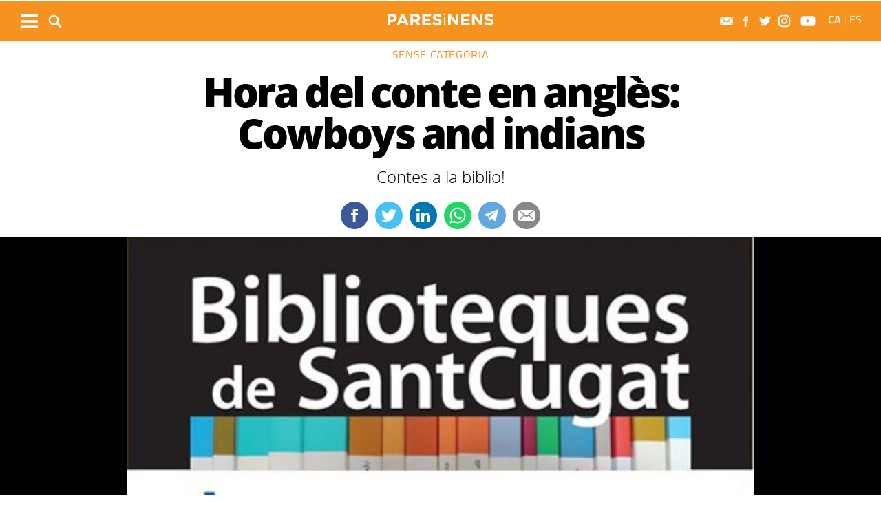

--- FILE ---
content_type: text/html; charset=UTF-8
request_url: https://www.paresinens.cat/categoria/hora-del-conte-en-angles-cowboys-and-indians_2082738102.html
body_size: 12804
content:
	
	
<!DOCTYPE html>
<html lang="ca">
<head>
	<meta charset="utf-8"/>
			<title>Hora del conte en anglès: Cowboys and indians</title>
		<link rel="canonical" href="https://www.paresinens.cat/categoria/hora-del-conte-en-angles-cowboys-and-indians_2082738102.html" />
		<meta name="description" content="Contes a la biblio!"/>
		<meta property="og:title" content="Hora del conte en anglès: Cowboys and indians"/>
		<meta property="og:url" content="http://www.paresinens.cat/categoria/hora-del-conte-en-angles-cowboys-and-indians_2082738102.html"/>
		<meta property="og:description" content="Contes a la biblio!"/>
		<meta property="og:image" itemprop="image" content="https://www.paresinens.cat/uploads/s1/25/54/16/69/hora-del-conte-biblioteques-sant-cugat.jpeg"/>
        <meta property="og:image:width" content="500"/>
        <meta property="og:image:height" content="357"/>
		<meta property="og:type" content="article"/>
		<meta property="og:site_name" content="Pares i nens"/>
	        <meta name="twitter:card" content="summary_large_image"/>
    	<meta name="twitter:url" content="https://www.paresinens.cat/categoria/hora-del-conte-en-angles-cowboys-and-indians_2082738102.html"/>
    	<meta name="twitter:title" content="Hora del conte en anglès: Cowboys and indians"/>
    	<meta name="twitter:description" content="Contes a la biblio!"/>
    	<meta name="twitter:image:src" content="https://www.paresinens.cat/uploads/s1/25/54/16/69/hora-del-conte-biblioteques-sant-cugat.jpeg"/>
			    	   <link rel="alternate" hreflang="ca" href="http://www.paresinens.cat/categoria/hora-del-conte-en-angles-cowboys-and-indians_2082738102.html" />
   <link rel="alternate" hreflang="es" href="https://www.paresinens.cat/es/sin-categoria/hora-del-cuento-en-ingles-cowboys-and-indians_2082738102.html" />


	    <meta name="google-site-verification" content="zqPrkAjty21qlLaygrsX3SIcK3PaTk7k7UdEVnZWVTo" />
    <meta name="robots" content=index>	
	<meta name="viewport" content="width=device-width, initial-scale=1.0, user-scalable=no, maximum-scale=1" />
	<link rel="apple-touch-icon" sizes="152x152" href="https://www.paresinens.cat/uploads/static/paresinens/appleicon_n.png"/>
	<link rel="shortcut icon" type="image/png" href="https://www.paresinens.cat/uploads/static/paresinens/favicon.ico"/>
	<link rel="apple-touch-icon-precomposed" sizes="152x152" href="https://www.paresinens.cat/uploads/static/paresinens/appleicon_n.png"/>
	<script data-schema="Organization" type="application/ld+json"> {"name":"Pares i Nens","url":"https://paresinens.cat","logo":"https://paresinens.cat/uploads/static/paresinens/appleicon_n.png","sameAs":["https://www.facebook.com/ParesiNens","https://twitter.com/ParesiNens", "https://www.instagram.com/paresinens/" , "https://www.youtube.com/user/ParesiNens"],"@type":"Organization","@context":"http://schema.org"}</script>
	    	<!-- Begin comScore Tag -->
    	<!-- End comScore Tag -->
                    <script async src="https://www.googletagmanager.com/gtag/js?id=G-JG4NH5Y6D3"></script>
            <script>
                window.dataLayer = window.dataLayer || [];
                function gtag(){dataLayer.push(arguments);}
                gtag('js', new Date());
                      gtag('config', 'UA-996323-7', {
        'page_title': 'Hora del conte en anglès: Cowboys and indians',
        'custom_map': {
            'dimension1': 'tagId',
            'dimension2': 'categoryId',
            'dimension3': 'entityType',
            'dimension4': 'subType',
            'dimension6': 'id',
            'dimension7': 'tagTitle',
            'dimension8': 'categoryTitle',
            'dimension9': 'authorId',
            'dimension10': 'authorTitle',
            'dimension11': 'userId',
            'dimension12': 'userTitle',
            'dimension13': 'subSite',
            'metric1': 'scrollDepth',
            'metric2': 'facebookClick',
            'metric3': 'twitterClick',
            'metric4': 'googleClick',
            'metric5': 'whatsappClick'
        },
        'dimension1': '',
        'dimension2': '20268',
        'dimension3': '102',
        'dimension4': '18',
        'dimension6': '2082738',
        'dimension7': '',
        'dimension8': 'Sense categoria',
        'dimension9': '16967',
        'dimension10': 'Marta',
        'dimension11': '1',
        'dimension12': 'A',
        'dimension13': '12'
    });
                  gtag('config', 'G-JG4NH5Y6D3');
                gtag('event', 'page_view', { 'send_to': 'UA-41565169-1' }); 
            </script>
        		
    <!-- Quantcast Choice. Consent Manager Tag v2.0 (for TCF 2.0) -->
    <script type="text/javascript" async=true>
        (function() {
            var host = window.location.hostname;
            var element = document.createElement('script');
            var firstScript = document.getElementsByTagName('script')[0];
            var url = 'https://cmp.quantcast.com'
                .concat('/choice/', '-QtTwCLN4KRwU', '/', host, '/choice.js?tag_version=V2');
            var uspTries = 0;
            var uspTriesLimit = 3;
            element.async = true;
            element.type = 'text/javascript';
            element.src = url;

            firstScript.parentNode.insertBefore(element, firstScript);

            function makeStub() {
                var TCF_LOCATOR_NAME = '__tcfapiLocator';
                var queue = [];
                var win = window;
                var cmpFrame;

                function addFrame() {
                    var doc = win.document;
                    var otherCMP = !!(win.frames[TCF_LOCATOR_NAME]);

                    if (!otherCMP) {
                        if (doc.body) {
                            var iframe = doc.createElement('iframe');

                            iframe.style.cssText = 'display:none';
                            iframe.name = TCF_LOCATOR_NAME;
                            doc.body.appendChild(iframe);
                        } else {
                            setTimeout(addFrame, 5);
                        }
                    }
                    return !otherCMP;
                }

                function tcfAPIHandler() {
                    var gdprApplies;
                    var args = arguments;

                    if (!args.length) {
                        return queue;
                    } else if (args[0] === 'setGdprApplies') {
                        if (
                            args.length > 3 &&
                            args[2] === 2 &&
                            typeof args[3] === 'boolean'
                        ) {
                            gdprApplies = args[3];
                            if (typeof args[2] === 'function') {
                                args[2]('set', true);
                            }
                        }
                    } else if (args[0] === 'ping') {
                        var retr = {
                            gdprApplies: gdprApplies,
                            cmpLoaded: false,
                            cmpStatus: 'stub'
                        };

                        if (typeof args[2] === 'function') {
                            args[2](retr);
                        }
                    } else {
                        if(args[0] === 'init' && typeof args[3] === 'object') {
                            args[3] = Object.assign(args[3], { tag_version: 'V2' });
                        }
                        queue.push(args);
                    }
                }

                function postMessageEventHandler(event) {
                    var msgIsString = typeof event.data === 'string';
                    var json = {};

                    try {
                        if (msgIsString) {
                            json = JSON.parse(event.data);
                        } else {
                            json = event.data;
                        }
                    } catch (ignore) {}

                    var payload = json.__tcfapiCall;

                    if (payload) {
                        window.__tcfapi(
                            payload.command,
                            payload.version,
                            function(retValue, success) {
                                var returnMsg = {
                                    __tcfapiReturn: {
                                        returnValue: retValue,
                                        success: success,
                                        callId: payload.callId
                                    }
                                };
                                if (msgIsString) {
                                    returnMsg = JSON.stringify(returnMsg);
                                }
                                if (event && event.source && event.source.postMessage) {
                                    event.source.postMessage(returnMsg, '*');
                                }
                            },
                            payload.parameter
                        );
                    }
                }

                while (win) {
                    try {
                        if (win.frames[TCF_LOCATOR_NAME]) {
                            cmpFrame = win;
                            break;
                        }
                    } catch (ignore) {}

                    if (win === window.top) {
                        break;
                    }
                    win = win.parent;
                }
                if (!cmpFrame) {
                    addFrame();
                    win.__tcfapi = tcfAPIHandler;
                    win.addEventListener('message', postMessageEventHandler, false);
                }
            };

            makeStub();

            var uspStubFunction = function() {
                var arg = arguments;
                if (typeof window.__uspapi !== uspStubFunction) {
                    setTimeout(function() {
                        if (typeof window.__uspapi !== 'undefined') {
                            window.__uspapi.apply(window.__uspapi, arg);
                        }
                    }, 500);
                }
            };

            var checkIfUspIsReady = function() {
                uspTries++;
                if (window.__uspapi === uspStubFunction && uspTries < uspTriesLimit) {
                    console.warn('USP is not accessible');
                } else {
                    clearInterval(uspInterval);
                }
            };

            if (typeof window.__uspapi === 'undefined') {
                window.__uspapi = uspStubFunction;
                var uspInterval = setInterval(checkIfUspIsReady, 6000);
            }
        })();
    </script>
    <!-- End Quantcast Choice. Consent Manager Tag v2.0 (for TCF 2.0) -->
    				

    <script type="application/javascript">
        (function () {
            var carga_gpt = function () {
                console.log('carga_gpt.js');

                var element = document.createElement('script');
                var posicionscript = document.getElementsByTagName('script')[0];
                var url = "https://securepubads.g.doubleclick.net/tag/js/gpt.js";
                element.async = true;
                element.type = 'text/javascript';
                element.src = url;


                console.log(posicionscript);

                posicionscript.parentNode.insertBefore(element, posicionscript);
            };
            // Revisamos el consentimiento cada 0.1s
            var contador = 0;
            var intervaloConsentimiento = setInterval(function () {
                contador += 1;
                // Si no responde en 60 segundos
                if (contador === 600)
                    clearInterval(intervaloConsentimiento);
                if (typeof window.__tcfapi !== 'undefined') { // Check if window.__tcfapi has been set
                    clearInterval(intervaloConsentimiento);
                    window.__tcfapi('addEventListener', 2, function (tcData, isOk) {
                        if (isOk) {
                            if (tcData.eventStatus === 'tcloaded' || tcData.eventStatus === 'useractioncomplete') {
                                if (!tcData.gdprApplies) {
                                    // iNSERTAMOS, ESTA FUERA DE EUROPA
                                    carga_gpt();
                                }
                                else {
                                    // REVISAMOS CONSENTIMIENTO Purpose 1 de almacenamiento y acceso de datos
                                    var tieneConsentimientoAlmacenamientoyAccesoDatos = tcData.purpose.consents[1] || false;
                                    if (tieneConsentimientoAlmacenamientoyAccesoDatos) {
                                        // Revisamos consentimiento del id de google (el 755 en el iab)  https://iabeurope.eu/vendor-list-tcf-v2-0/
                                        var tieneConsentimientoGoogle = tcData.vendor.consents[755] || false;
                                        if (tieneConsentimientoGoogle) {
                                            // Insertamos
                                            carga_gpt();
                                        }
                                    }
                                }
                            }
                        }
                    });
                }
                contador++;
            }, 100);
        })();
    </script>




    <script>
        var googletag = googletag || {};
        googletag.cmd = googletag.cmd || [];
    </script>
    <script>


        googletag.cmd.push(function () {

            interstitialSlot = googletag.defineOutOfPageSlot(
                '/22051376015/Catalunyamagrada/Interstitial_800x600',
                googletag.enums.OutOfPageFormat.INTERSTITIAL);

            if (interstitialSlot) {
                interstitialSlot.addService(googletag.pubads());
            }

            googletag.defineSlot('/22051376015/Catalunyamagrada/Filmstrip_1', [300, 600], 'div-gpt-ad-1603962272964-0').addService(googletag.pubads());
            googletag.defineSlot('/22051376015/Catalunyamagrada/Filmstrip_2', [300, 600], 'div-gpt-ad-1603962541409-0').addService(googletag.pubads());

            googletag.defineSlot('/22051376015/Catalunyamagrada/Sidekick_1', [300, 250], 'div-gpt-ad-1603962803347-0').addService(googletag.pubads());
            googletag.defineSlot('/22051376015/Catalunyamagrada/Sidekick_2', [300, 250], 'div-gpt-ad-1603962830094-0').addService(googletag.pubads());
            googletag.defineSlot('/22051376015/Catalunyamagrada/Sidekick_3', [300, 250], 'div-gpt-ad-1603962866074-0').addService(googletag.pubads());
            googletag.defineSlot('/22051376015/Catalunyamagrada/Sidekick_4_300x250', [300, 250], 'div-gpt-ad-1603962905531-0').addService(googletag.pubads());
            googletag.defineSlot('/22051376015/Catalunyamagrada/Sidekick_5', [300, 250], 'div-gpt-ad-1603962944956-0').addService(googletag.pubads());
            googletag.defineSlot('/22051376015/Catalunyamagrada/Sidekick_InText', [[300, 250], [300, 600]], 'div-gpt-ad-1603962976933-0').addService(googletag.pubads());
            googletag.defineSlot('/22051376015/Catalunyamagrada/Sidekick_Intext_2', [[300, 600], [300, 250]], 'div-gpt-ad-1640101754855-0').addService(googletag.pubads());
            googletag.defineSlot('/22051376015/Catalunyamagrada/Sidekick_PostTitular', [300, 250], 'div-gpt-ad-1603963010332-0').addService(googletag.pubads());

            if (window.innerWidth > 650) {
                googletag.defineSlot('/22051376015/Catalunyamagrada/Adsense_Flotant_728x90', [728, 90], 'div-gpt-ad-1605607600849-0').addService(googletag.pubads());
                googletag.defineSlot('/22051376015/Catalunyamagrada/Home_billboard_1', [970, 90], 'div-gpt-ad-1603962586569-0').addService(googletag.pubads());
                googletag.defineSlot('/22051376015/Catalunyamagrada/Home_billboard_2', [970, 90], 'div-gpt-ad-1603962630733-0').addService(googletag.pubads());
                googletag.defineSlot('/22051376015/Catalunyamagrada/Home_billboard_3', [970, 90], 'div-gpt-ad-1603962688872-0').addService(googletag.pubads());
                googletag.defineSlot('/22051376015/Catalunyamagrada/Home_billboard_4', [970, 90], 'div-gpt-ad-1603962724075-0').addService(googletag.pubads());
                googletag.defineSlot('/22051376015/Catalunyamagrada/Home_billboard_5', [970, 90], 'div-gpt-ad-1603962759556-0').addService(googletag.pubads());
            }else{
                googletag.defineSlot('/22051376015/Catalunyamagrada/Home_billboard_mobile_1', [[300, 31], [300, 50]], 'div-gpt-ad-1605775221296-0').addService(googletag.pubads());
                googletag.defineSlot('/22051376015/Catalunyamagrada/Home_billboard_mobile_2', [[300, 31], [300, 50]], 'div-gpt-ad-1605775279070-0').addService(googletag.pubads());
                googletag.defineSlot('/22051376015/Catalunyamagrada/Home_billboard_mobile_3', [[300, 31], [300, 50]], 'div-gpt-ad-1605775301533-0').addService(googletag.pubads());
                googletag.defineSlot('/22051376015/Catalunyamagrada/Home_billboard_mobile_4', [[300, 31], [300, 50]], 'div-gpt-ad-1605775344349-0').addService(googletag.pubads());
                googletag.defineSlot('/22051376015/Catalunyamagrada/Home_billboard_mobile_5', [[300, 50], [300, 31]], 'div-gpt-ad-1605775370973-0').addService(googletag.pubads());
                googletag.defineSlot('/22051376015/Catalunyamagrada/Adsense_flotant_300x50', [300, 50], 'div-gpt-ad-1605608476485-0').addService(googletag.pubads());

            }
            googletag.pubads().enableSingleRequest();
            googletag.pubads().setTargeting('Seccion', ['article']);googletag.pubads().setTargeting('Patrocinio', ['']).setTargeting("subsite", 'paresinens');

            googletag.enableServices();
        });

</script>




	<link rel="amphtml" href="http://www.paresinens.cat/categoria/hora-del-conte-en-angles-cowboys-and-indians_2082738102_amp.html"/>
	<style>
        * {-webkit-box-sizing: border-box; -moz-box-sizing: border-box; box-sizing: border-box;}
        .col-lg-1, .col-lg-2, .col-lg-3, .col-lg-4, .col-lg-5, .col-lg-6, .col-lg-7, .col-lg-8, .col-lg-9, .col-lg-10, .col-lg-11, .col-lg-12 { float: left;}

        body {margin:0; padding:0; font-family: 'Titillium web', serif; font-weight: 400; font-size:18px; line-height: 1.55em; color:#000; background:#FFFFFF; text-align: center;}
        article, aside, details, figcaption, figure, footer, header, hgroup, main, menu, nav, section, summary { display: block; }
        h1, h2, h3, h4, h5, h6 {margin:0; padding:0; border:none; color: inherit; background:inherit; font-weight: inherit; font-size: inherit;}
        .body_home .containerex, .body-int .containerex,.body-int-gallery .containerex { margin-right: auto; margin-left: auto; padding-left: 10px; padding-right: 10px; float:initial; overflow:hidden; }
        .cscontent > .row { width: 100%;margin: 0; }
        .paddingbot { padding-bottom: 10px; }
        .padrowi { padding-top: 10px; }
        .redbg { background-color: #75c852; }
        a, a:link, a:hover, a:visited, a:active {color:inherit; text-decoration:none; cursor:pointer;}
        .billboard { background-color: #e1e6e6; text-align: center; margin: 0 0 0; }
        .billboard-main { background-color: #e1e6e6; text-align: center; margin: 0 0; line-height: 0;}
        .ribbon { background-color: #000000; height: 30px; text-align: left; color: #fff; font-family: 'Titillium Web', sans-serif;  }
        .top { background-color: #75c852; }
        .top_fixed { position: fixed;top: 0;left: 0;width: 100%;z-index: 2;border-bottom: 1px solid #d9d9db;}
        .header_cont { padding: 24px 0 0 0; }
        .top_fixed .header_cont {border: 0;padding: 0;}
        .body_home .header_cont a.logo {display: block;position: relative;overflow: hidden;width: 440px;height: 93px;margin: 0 auto 20px auto;background: url(/uploads/static/paresinens/imatges/logo-main.svg) center center/100% no-repeat;}
        .top_fixed .header_cont a.logo {width: 170px;height: 37px;margin-top: 9px;margin-bottom: 13px;}
        .header_cont a.logo h1,.header_cont a.logo p{position:absolute;top:-300px}
        .top_wrapper{width:100%;max-width:1240px;position:relative;margin:0 auto}
        .v_menu{position:absolute !important;bottom:0;left:0;font-family:'Titillium web', sans-serif}
        .dropdown{position:relative}
        .dropdown .dropdown_btn{display:block}
        .dropdown .dropdown_panel{display:none;z-index:1;overflow:hidden}
        .v_menu .dropdown_btn{height:55px;padding:0 10px 0 0;line-height:55px;font-size:13px;text-transform:uppercase;color:#fff}
        .v_menu .dropdown_btn span{display:inline-block;margin-bottom:5px;width:25px;height:20px;background:url("/uploads/static/paresinens/imatges/ico-hmenu-white.svg") center center/contain no-repeat;vertical-align:middle;margin-right:0;margin-left:10px}
        .top_search{position:absolute !important;bottom:0;left:40px;font-family:'Titillium web', sans-serif}
        .top_search .dropdown_btn{height:55px;padding:0 10px;line-height:55px;font-size:13px;text-transform:uppercase;color:#fff}
        .top_search .dropdown_btn span{display:inline-block;margin-bottom:5px;width:20px;height:20px;background:url("/uploads/static/paresinens/imatges/ico-lens-white.svg") center center no-repeat;background-size:100%;vertical-align:middle;margin-right:5px}
        .body_home .nav_1{display:block}
        ul{list-style:none}
        .nav_1{color:#fff;text-transform:uppercase;font-size:16px;font-family:'Titillium web', sans-serif;font-weight:400;line-height:1em;letter-spacing:0.04em}
        .nav_1 ul{padding:0;width:51%;margin:16px auto 22px;height:17px;overflow:hidden;max-width:800px}
        .nav_1 ul li{display:inline-block;margin:2px 4px}
        .top_fixed .banner, .top_fixed .ribbon, .top_fixed .nav_1 { display: none; }
        .follow_panel{position:absolute !important;bottom:15px;right:0;font-family:'Titillium web', sans-serif}
        .follow_panel span{display:inline-block;margin-bottom:5px;width:19px;height:19px;background:url("/uploads/static/paresinens/imatges/ico-fb-dark-gray.svg") center center no-repeat;vertical-align:middle;margin-right:5px}
        .follow_panel span.mail{background-image:url("/uploads/static/paresinens/imatges/ico-mail-menu.svg");background-size:34px}
        .follow_panel span.fb{background-image:url("/uploads/static/paresinens/imatges/ico-fb-menu.svg");background-size:24px}
        .follow_panel span.tw{background-image:url("/uploads/static/paresinens/imatges/ico-tw-menu.svg");background-size:28px}
        .follow_panel span.yt{background-image:url("/uploads/static/paresinens/imatges/ico-yt-menu.svg");background-size:34px;width:32px}
        .follow_panel span.gp{background-image:url("/uploads/static/paresinens/imatges/ico-gp-soft-gray.svg");background-size:15px}
        .follow_panel span.ig{background-image:url("/uploads/static/paresinens/imatges/ico-ig-menu.svg");background-size:30px}
        .follow_panel span.rss{background-image:url("/uploads/static/paresinens/imatges/ico-rss-soft-gray.svg");background-size:13px;margin-right:3px}
        .follow_panel span.li{background-image:url("/uploads/static/paresinens/imatges/ico-li-soft-gray.svg");background-size:13px;margin-right:3px}
        .follow_panel span.wh{background-image:url("/uploads/static/paresinens/imatges/ico-wh-menu.svg");background-size:28px}
        .follow_panel span.tl{background-image:url("/uploads/static/paresinens/imatges/ico-tl-menu.svg");background-size:28px}
        @media (min-width: 1280px){
            .body-int .containerex,.body-int-gallery .containerex,.body_home .containerex{width:1260px}
            .opening_story .story_block_img img{height:auto;width:100%;min-height:0;min-width:0;max-width:1600px;object-fit:cover;max-height:inherit}

        }
        @media (min-width: 1200px) {
            .col-lg-12 { width: 100%; }
        }
        .breaking_news{margin:0;padding:10px 0;color:#FFF;background:#EF3B2F;font-size:18px;line-height:24px;position:relative}
        .breaking_news .info{position:absolute;left:10px;font-weight:900;font-size:22px;text-transform:uppercase;top:6px}
        .breaking_news .info img{display: inline-block; float: left;margin-right: 5px;}
        .breaking_news .info span{display: inline-block; float: left; padding: 5px;}
        .opening_story{position:relative;height:425px;overflow:hidden;text-align:center;margin-bottom:0}
        /*.body_home .opening_story .story_block_img{max-height:486px}*/
        .opening_story .story_block_img{width:100% !important;height:100%;overflow:hidden !important;background:#000000;line-height:0}
        .mbm_opening_story .story_block_img{position:absolute;top:0;left:0;width:100%;height:100%;background-color:#ef3b2f}
        .story_block_img div{position:absolute;top:0;width:100%;height:100%;max-width:1600px;left:50%;transform:translate(-50%, 0);pointer-events:none}
        .story_block.opening_story.full_width .story_block_img div{pointer-events:none;background:url('/uploads/static/paresinens/imatges/degradat.png') 0/100%}
        .opening_story .story_block_img a{width:100%;max-height:inherit;height:100%}
        .opening_story .story_block_data{position:absolute;bottom:0;left:0;width:100%;padding:0 0 20px}
        .story_block_data .category{font-family:'Titillium web', sans-serif;font-size:14px;line-height:1em;font-weight:400;letter-spacing:0.02rem;color:#fff;text-transform:uppercase;margin-top:-5px;margin-bottom:5px}
        .opening_story .story_block_data .category{margin-bottom:10px}
        .story_block_data .title{font-family:'Open Sans', serif;font-size:36px;line-height:1.09em;letter-spacing:-0.02em;padding:0 0 7px}
        .opening_story .story_block_data .title{width:92%;max-width:1100px;margin:0 auto 5px;font-size:60px;line-height:60px;color:#fff;font-weight:700;text-shadow:0 0 8px #444}
        .story_block_data .subtitle{font-size:24px;font-weight:300;line-height:28px}
        .opening_story .story_block_data .subtitle{max-width:1100px;margin:20px auto 0;padding:0 20px;font-size:24px;line-height:28px;font-weight:300;color:#fff;text-shadow:0 0 4px #444}
        .story_block_data .info{font-family:'Titillium web', sans-serif;font-weight:300;font-size:12px;color:#a0aab4;letter-spacing:0.02em;line-height:25px;height:25px;margin-top:5px}
        .opening_story .story_block_data .info{height:30px}
        .opening_story .story_block_data .info{color:#fff}
    </style>
    <!--
    <script async src="https://pagead2.googlesyndication.com/pagead/js/adsbygoogle.js"></script>
    <script>
        (adsbygoogle = window.adsbygoogle || []).push({
            google_ad_client: "ca-pub-3830098147409512",
            enable_page_level_ads: true
        });
    </script>
    -->
    <link rel="alternate" type="application/rss+xml" title="Subscriu-te a Pares i Nens" href="http://www.paresinens.cat/uploads/feeds/feed_paresinens_ca.xml" />
    <script src="https://ajax.googleapis.com/ajax/libs/jquery/2.1.1/jquery.min.js" ></script>
    <script src="https://www.google.com/recaptcha/api.js" async></script>
		
	<link rel="stylesheet" href="/css/8ec54eb.css?v=63c04cfcbf5c0" />

	</head>
<body itemscope itemtype="http://schema.org/WebPage" class="body-int">
	<div class="page">
		<div class="cscontent">
			<div class="row"><div class="col-xs-12 col-sm-12 col-md-12 col-lg-12 paddingout"><div class="csl-inner csl-hot"><div class="container-fluid billboard billboard-main">
            <div id='div-gpt-ad-1603962586569-0' >
            <script>
                    googletag.cmd.push(function() { googletag.display('div-gpt-ad-1603962586569-0')});
            </script>
        </div>
        </div><div class="container-fluid billboard billboard-main">
            <div id='div-gpt-ad-1605775221296-0' >
            <script>
                    googletag.cmd.push(function() { googletag.display('div-gpt-ad-1605775221296-0')});
            </script>
        </div>
        </div></div></div><div class="col-xs-12 col-sm-12 col-md-12 col-lg-12 paddingout redbg"><div class="csl-inner csl-hot"><div class="ribbon"></div>
    <header class="top">

        <div class="header_cont">
            <a class="logo" href="/" title="Pares i Nens">


                <img src="/uploads/static/paresinens/imatges/logo_article.png" title="logotip" alt="logotip" class="logoprint"/>
            </a>
            <div class="header_extra">
                <div class="header_extra_title">
                    <div></div>
                    <span></span>
                </div>
                <div class="header_extra_box"></div>
            </div>
        </div>

        <nav>
            <div class="nav_1">
                <!-- BEGIN MENU 'Menú Horitzontal' (1) -->
                <div class="nav_1">
                    <ul class="m1">
                        <li class="nav_1_item_n"><a title="Preconcepció" href="/preconcepcio" target="_self">Preconcepció</a></li>
                        <li class="nav_1_item_n"><a title="Embaràs" href="/embaras" target="_self">Embaràs</a></li>
                        <li class="nav_1_item_n"><a title="Nadons" href="/nadons" target="_self">Nadons</a></li>
                        <li class="nav_1_item_n"><a title="Nens i nenes" href="/nens-nenes" target="_self">Nens i nenes</a></li>
                        <li class="nav_1_item_n"><a title="Adolescents" href="/adolescents" target="_self">Adolescents</a></li>
                        <li class="nav_1_item_n"><a title="Família" href="/familia" target="_self">Família</a></li>
                        <li class="nav_1_item_n"><a title="Activitats" href="/activitats" target="_self">Activitats</a></li>

                    </ul>
                </div>
                <div class="clear"></div>
                <!-- END MENU 'Menú Horitzontal' (1) -->
            </div>
        </nav>

        <div class="top_wrapper">
            <div class="follow_panel">
                <a target="_blank" rel="nofollow" href="/subscriurem.html" title="Subscriu-te al butlletí"  ><span class="mail"></span></a>                <a target="_blank" href="https://www.facebook.com/ParesiNens"   title="Facebook" rel="nofollow"><span class="fb"></span></a>                <a target="_blank" href="https://twitter.com/ParesiNens"   title="Twitter" rel="nofollow"><span class="tw"></span></a>                <a target="_blank" href="https://www.instagram.com/paresinens/"   title="Instagram" rel="nofollow"><span class="ig"></span></a>                <a target="_blank" href="https://www.youtube.com/user/ParesiNens"   title="YouTube" rel="nofollow"><span class="yt"></span></a>                                
            </div>

            <div class="v_menu dropdown">
                <a class="dropdown_btn">
                    <span></span>
                </a>
                <div class="underlay"></div>
                <div class="dropdown_panel">
                    <div class="dropdown_wrapper">
                        <div class="h_form search_panel mobile-element">
                            <form id="" name="" action="/cerca-general.html" method="GET">
                                <div class="form_row">
                                    <p class="text">
                                        <input name="search" placeholder="| cerca paraula" type="text">
                                    </p>
                                    <p class="submit">
                                        <a class="btn"></a>
                                    </p>
                                </div>
                            </form>
                        </div>

                        <div class="sections_list parentheight">
                            <div class="containerex parentheight  overflowy">
                                <div class="col-xs-12 col-sm-6 col-md-6 col-lg-6 padrowi">
                                    <div class="col-xs-12 col-sm-6 col-md-6 col-lg-6">
                                        <span class="sections_title">Seccions</span>
                                        <div class="nav_1">
                                            <ul class="m1">
                                                <li class="nav_1_item_n"><a title="Preconcepció" href="/preconcepcio" target="_self">Preconcepció</a></li>
                                                <li class="nav_1_item_n"><a title="Embaràs" href="/embaras" target="_self">Embaràs</a></li>
                                                <li class="nav_1_item_n"><a title="Nadons" href="/nadons" target="_self">Nadons</a></li>
                                                <li class="nav_1_item_n"><a title="Nens i nenes" href="/nens-nenes" target="_self">Nens i nenes</a></li>
                                                <li class="nav_1_item_n"><a title="Adolescents" href="/adolescents" target="_self">Adolescents</a></li>
                                                <li class="nav_1_item_n"><a title="Família" href="/familia" target="_self">Família</a></li>
                                                <li class="nav_1_item_n"><a title="Activitats" href="/activitats" target="_self">Activitats</a></li>
                                                <li class="nav_1_item_n"><a title="Guia" href="/guia" target="_self">Guia</a></li>



                                            </ul>
                                        </div>
                                    </div>
                                    <div class="col-xs-12 col-sm-6 col-md-6 col-lg-6  ">
                                        <span class="sectionlisttitle">Segueix-nos</span>
                                           <a href="/subscriurem.html" title="Subscriu-te al butlletí"><img class="sectionlistimg" src="/uploads/static/paresinens/imatges/footersubscribe.png" title="Subscriu-te al butlletí" alt="Subscriu-te al butlletí">Subscriu-te al butlletí</a>                                         <a rel="nofollow" href="https://www.facebook.com/ParesiNens"   title="Facebook"><img class="sectionlistimg" src="/uploads/static/paresinens/imatges/footerfb.png"   title="Facebook" alt="Facebook">       Facebook</a>                                           <a rel="nofollow" href="https://twitter.com/ParesiNens"   title="Twitter"><img class="sectionlistimg" src="/uploads/static/paresinens/imatges/footertw.png"   title="Twitter" alt="Twitter">       Twitter</a>                                           <a rel="nofollow" href="https://www.instagram.com/paresinens/"   title="Instagram"><img class="sectionlistimg" src="/uploads/static/paresinens/imatges/footerig.png"   title="Instagram" alt="Instagram">       Instagram</a>                                           <a rel="nofollow" href="https://www.youtube.com/user/ParesiNens"   title="YouTube"><img class="sectionlistimg" src="/uploads/static/paresinens/imatges/footeryt.png"   title="YouTube" alt="YouTube">       YouTube</a>                                                                                                                                                                                                      </div>
                                </div>
                                <div class="col-xs-12 col-sm-6 col-md-6 col-lg-6 tematics padrowi">
                                    <div class="col-xs-12 col-sm-6 col-md-6 col-lg-6">
                                        <span class="sections_title">Temàtics</span>
                                        <a href="https://viaempresa.cat"                title="Viaempresa">Viaempresa</a>
                                        <a href=""                    title=""></a>
                                        <a href="https://www.catalunyamagrada.cat"          title="Catalunya M&#039;agrada">Catalunya M&#039;agrada</a>
                                        <a href=""                title=""></a>
                                        <a rel="nofollow" href="http://paresinens.cat/" title="Pares i Nens">Pares i Nens</a>
                                        <a rel="nofollow" href=""  title=""></a>
                                    </div>
                                    <div class="col-xs-12 col-sm-6 col-md-6 col-lg-6">
                                        <span class="sections_title">Edicions</span>

                                        <a                href="https://www.totsantcugat.cat" title="Sant Cugat">Sant Cugat</a>
                                        <a                href="https://www.totcerdanyola.cat" title="Cerdanyola">Cerdanyola</a>
                                        <a                href="https://www.totrubi.cat" title="Rubí">Rubí</a>
                                        <a                href="" title=""></a>
                                        <a rel="nofollow" href="" title=""></a>
                                        <a                href="" title=""></a>
                                        <a rel="nofollow" href="" title=""></a>
                                        <a rel="nofollow" href="" title=""></a>


                                        <span class="sectionlisttitle padrowi">Totmedia</span>

                                        <a rel="nofollow" href="http://www.totmedia.cat" title="El grup" class="speciallink">El grup</a>
                                        <a rel="nofollow" href="" title="" class="speciallink"></a>
                                        <a rel="nofollow" href="/legal.html" title="Política de privacitat" class="speciallink">Política de privacitat</a>

                                    </div>
                                </div>

                            </div>

                            <!-- BEGIN MENU 'Menú Horitzontal' (1) -->

                            <div class="clear"></div>
                        </div>
                    </div>
                </div>
            </div>

            <div class="top_search dropdown">
                <a class="dropdown_btn">
                    <span></span>
                </a>
                <div class="underlay"></div>
                <div class="dropdown_panel" style="width: 1352px; left: -96px;">
                    <div class="dropdown_wrapper">
                        <div class="h_form search_box">
                            <a class="close" title="Tanca"></a>
                            <form name="search-panel_form" action="/cerca-general.html" method="GET">
                                <div class="form_row">
                                    <p class="text">
                                        <input name="search" placeholder="cerca" type="text">
                                    </p>
                                    <p class="submit">
                                        <a class="btn">cerca</a>
                                    </p>
                                </div>
                            </form>
                        </div>
                    </div>
                </div>
            </div>

            <div class="lang">
                <div class="home">
                    <a class="active" href="http://www.paresinens.cat/categoria/hora-del-conte-en-angles-cowboys-and-indians_2082738102.html">CA</a>
                    <span class="separator">|</span>
                    <a class="" href="https://www.paresinens.cat/es/sin-categoria/hora-del-cuento-en-ingles-cowboys-and-indians_2082738102.html" >ES</a>
                </div>
            </div>

        </div>

    </header>


</div></div><div class="col-xs-12 col-sm-12 col-md-12 col-lg-12 containerex content_body"><div class="csl-inner csl-hot"></div></div><div class="col-xs-12 col-sm-12 col-md-12 col-lg-12 paddingout"><div class="csl-inner csl-hot">
                            <div class="story_block opening_story opening_story_viewer full_width hidden-sm hidden-md hidden-lg hidden-print">
                

            <div class="story_block_img">
                
        

    
    
    
                
    <picture >
                                                    <source data-srcset="https://www.paresinens.cat/uploads/s1/25/59/83/52/hora-del-conte-biblioteques-sant-cugat_45_420x210.jpeg" media="(min-width: 0px)" />
                                
        
                    <img data-src="https://www.paresinens.cat/uploads/s1/25/54/16/69/hora-del-conte-biblioteques-sant-cugat.jpeg" alt="hora-del-conte-biblioteques-sant-cugat" title="hora-del-conte-biblioteques-sant-cugat"  class="imgresponsive" />
            </picture>


                    </div>
        <div class="story_block_data">
            <div class="legend">

                                    <span>hora-del-conte-biblioteques-sant-cugat | Marta </span>
                            </div>
        </div>
    
        </div>
        <div class="containerex fix-xs">
        <div class="content">



            <div class="content_extra">
                <span class="content_category">
                                                                            <a href="https://www.paresinens.cat/categoria" title="Sense categoria">
                    
                                Sense categoria
                        </a>
            
                    


                </span>
            </div>
            <div class="content_title"><h1>Hora del conte en anglès: Cowboys and indians</h1></div>
                            <div class="content_subtitle"><h2>Contes a la biblio!</h2></div>
            
            <div class="content_share">
    <a rel="nofollow" target="_blank" href="https://www.facebook.com/sharer/sharer.php?u=https://www.paresinens.cat/categoria/hora-del-conte-en-angles-cowboys-and-indians_2082738102.html" class="fb " title="Comparteix a Facebook"></a>
    <a rel="nofollow" target="_blank" href="https://twitter.com/intent/tweet?text=Hora del conte en anglès: Cowboys and indians&amp;url=https://www.paresinens.cat/categoria/hora-del-conte-en-angles-cowboys-and-indians_2082738102.html" class="tw popup" title="Comparteix a Twitter"></a>
    <a rel="nofollow" target="_blank" href="https://www.linkedin.com/shareArticle?mini=true&amp;url=https://www.paresinens.cat/categoria/hora-del-conte-en-angles-cowboys-and-indians_2082738102.html" class="in " title="Comparteix a Linkedin"></a>
    <a rel="nofollow" target="_blank" href="https://web.whatsapp.com/send?text=Hora del conte en anglès: Cowboys and indians%20https://www.paresinens.cat/categoria/hora-del-conte-en-angles-cowboys-and-indians_2082738102.html" class="wh  hidden-xs hidden-sm" title="Comparteix a Whatsapp"></a>
    <a rel="nofollow" target="_blank" href="whatsapp://send?text=Hora del conte en anglès: Cowboys and indians%20https://www.paresinens.cat/categoria/hora-del-conte-en-angles-cowboys-and-indians_2082738102.html" class="wh  hidden-md hidden-lg" title="Comparteix a Whatsapp"></a>
    <a rel="nofollow" target="_blank" href="https://telegram.me/share/url?url=https://www.paresinens.cat/categoria/hora-del-conte-en-angles-cowboys-and-indians_2082738102.html&text=Hora del conte en anglès: Cowboys and indians" class="tl popup" title="Comparteix a telegram"></a>
    <a rel="nofollow" target="_blank" href="mailto:?body=Hora del conte en anglès: Cowboys and indians%20https://www.paresinens.cat/categoria/hora-del-conte-en-angles-cowboys-and-indians_2082738102.html" class="ml " title="Comparteix via correu electronic"></a>

</div>
        </div>
    </div>
            
        <div class="story_block opening_story opening_story_viewer full_width hidden-xs">
                

            <div class="story_block_img">
                
        

    
    
    
                
    <picture >
                        
        
                    <img data-src="https://www.paresinens.cat/uploads/s1/25/54/16/69/hora-del-conte-biblioteques-sant-cugat.jpeg" alt="hora-del-conte-biblioteques-sant-cugat" title="hora-del-conte-biblioteques-sant-cugat"  class="imgresponsive" />
            </picture>


                    </div>
        <div class="story_block_data">
            <div class="legend">

                                    <span>hora-del-conte-biblioteques-sant-cugat | Marta </span>
                            </div>
        </div>
    
        </div>
    </div></div><div class="col-xs-12 col-sm-12 col-md-12 col-lg-12 containerex container-viewer fix-xs paddingout"><div class="csl-inner"><div class="row editable_item"><div class="col-sm-offset-1 col-md-offset-1 col-lg-offset-1 size4 col-xs-12 col-sm-9 col-md-9 col-lg-9"><div class="csl-inner csl-hot"><div class="box precontentad">
        <div class="bannerfix">
                <div id='div-gpt-ad-1603963010332-0' >
            <script>
                    googletag.cmd.push(function() { googletag.display('div-gpt-ad-1603963010332-0')});
            </script>
        </div>
            </div>
    </div>
    
    <article class="content story_block">
        <div class="content_author">
                                <div>
        <span>
            <strong> <a href="https://www.paresinens.cat/autor/marta_16967115.html">Marta</a></strong>
                    </span>
        <span>
                      <time datetime="04.05.2015 09.44  h." title="04.05.2015 09.44  h.">
                                    04 de maig de 2015 09:44
                            </time>
          
        </span>
    </div>


        </div>
        <main class="article-content">
            <div class="content_text">

                
                

                    <p>Us agraden els contes? Teniu ganes que els nens i nenes de casa s'animin amb la lectura? Doncs res millor que un bon conte explicat a la biblioteca!</p>
<p>Cada mes s'ofereixen <strong>dues Hores del Conte</strong>: una a la Biblioteca Central Gabriel Ferrater, un dissabte al mes; i una altra a la Biblioteca de Mira-sol Marta Pessarrodona.</p>
<script data-adfscript="adx.adform.net/adx/?mid=1209267"></script><script src="//s1.adform.net/banners/scripts/adx.js" async defer></script>

<p><strong>Dissabte 30 de maig a les 12h</strong> és l'<strong>Hora del conte en anglès</strong> a la Bibilioteca de Mira-sol Marta Pessarrodona i s'explicarà "Cowboys and indians", amb la col·laboració de Kids &amp; Us Sant Cugat.</p>
<p>Entrada lliure. Places limitades.</p>





                                


                


            </div>

        </main>
                <div class="content_share">
            
    <a rel="nofollow" target="_blank" href="https://www.facebook.com/sharer/sharer.php?u=https://www.paresinens.cat/categoria/hora-del-conte-en-angles-cowboys-and-indians_2082738102.html" class="fb " title="Comparteix a Facebook"></a>
    <a rel="nofollow" target="_blank" href="https://twitter.com/intent/tweet?text=Hora del conte en anglès: Cowboys and indians&amp;url=https://www.paresinens.cat/categoria/hora-del-conte-en-angles-cowboys-and-indians_2082738102.html" class="tw popup" title="Comparteix a Twitter"></a>
    <a rel="nofollow" target="_blank" href="https://www.linkedin.com/shareArticle?mini=true&amp;url=https://www.paresinens.cat/categoria/hora-del-conte-en-angles-cowboys-and-indians_2082738102.html" class="in " title="Comparteix a Linkedin"></a>
    <a rel="nofollow" target="_blank" href="https://web.whatsapp.com/send?text=Hora del conte en anglès: Cowboys and indians%20https://www.paresinens.cat/categoria/hora-del-conte-en-angles-cowboys-and-indians_2082738102.html" class="wh  hidden-xs hidden-sm" title="Comparteix a Whatsapp"></a>
    <a rel="nofollow" target="_blank" href="whatsapp://send?text=Hora del conte en anglès: Cowboys and indians%20https://www.paresinens.cat/categoria/hora-del-conte-en-angles-cowboys-and-indians_2082738102.html" class="wh  hidden-md hidden-lg" title="Comparteix a Whatsapp"></a>
    <a rel="nofollow" target="_blank" href="https://telegram.me/share/url?url=https://www.paresinens.cat/categoria/hora-del-conte-en-angles-cowboys-and-indians_2082738102.html&text=Hora del conte en anglès: Cowboys and indians" class="tl popup" title="Comparteix a telegram"></a>
    <a rel="nofollow" target="_blank" href="mailto:?body=Hora del conte en anglès: Cowboys and indians%20https://www.paresinens.cat/categoria/hora-del-conte-en-angles-cowboys-and-indians_2082738102.html" class="ml " title="Comparteix via correu electronic"></a>


        </div>
    </article>

    
<script type="application/ld+json">{"@context":"http:\/\/schema.org","@type":"NewsArticle","mainEntityOfPage":{"@type":"WebPage","@id":"https:\/\/www.paresinens.cat\/categoria\/hora-del-conte-en-angles-cowboys-and-indians_2082738102.html"},"headline":"Hora del conte en angl\u00e8s: Cowboys and indians","image":{"@type":"ImageObject","url":"https:\/\/www.paresinens.cat\/uploads\/s1\/25\/54\/16\/69\/hora-del-conte-biblioteques-sant-cugat.jpeg","width":500,"height":357},"datePublished":"2015-05-04T09:44:44+0200","dateModified":"2015-05-04T09:44:45+0200","publisher":{"@type":"Organization","name":"Pares i Nens","logo":{"@type":"ImageObject","url":"https:\/\/www.paresinens.cat\/uploads\/static\/paresinens\/imatges\/logo_article.png","width":"280","height":"60"}},"author":{"@type":"Person","name":"Marta"},"description":"Us agraden els contes? Teniu ganes que els nens i nenes\u00a0de casa s'animin amb la lectura?\u00a0Doncs res millor que un\u00a0bon conte\u00a0explicat\u00a0a la biblioteca! Cada mes s'ofereixen\u00a0dues Hores del Conte: una\u00a0a la Biblioteca Central Gabriel Ferrater, un dissabte al mes; i una altra a la Biblioteca de Mira-sol Marta Pessarrodona. Dissabte 30 de maig\u00a0a\u00a0les\u00a012h \u00e9s l'Hora del conte en angl\u00e8s a la Bibilioteca de Mira-sol Marta Pessarrodona i s'explicar\u00e0 \"Cowboys and indians\", amb la col\u00b7laboraci\u00f3 de Kids & Us Sant Cugat. Entrada lliure. Places limitades."}</script>
<script type="application/ld+json">{"@context":"http:\/\/schema.org","@type":"ItemList","itemListElement":[{"@type":"ListItem","position":1,"url":"https:\/\/www.paresinens.cat\/categoria\/hora-del-conte-en-angles-cowboys-and-indians_2082738102.html"}]}</script>

<div class="addoor-widget padrowi" id="addoor-widget-1223">&nbsp;</div>
<script type="text/javascript" src="//pubtags.addoor.net/lib/contags/contags.js"></script><div class="box precontentad">
        <div class="bannerfix">
                <div id="sas_55047" class="sas_55047_1"></div>
        <script type="application/javascript">
                        sas.cmd.push(function () {
                sas.render("55047");
            });
                    </script>
            </div>
    </div><div id="div-gpt-ad-1603962976933-0"><script>
    googletag.cmd.push(function() { googletag.display('div-gpt-ad-1603962976933-0'); });
  </script></div></div></div><div class="col-xs-12 col-sm-3 col-md-3 col-lg-3 size3 padrowi"><div class="csl-inner csl-hot"><div class="bannerfix box">
            <div id='div-gpt-ad-1603962803347-0' >
            <script>
                    googletag.cmd.push(function() { googletag.display('div-gpt-ad-1603962803347-0')});
            </script>
        </div>
        </div><div class="bannerfix box filmstripportada">
            <div id='div-gpt-ad-1603962272964-0' >
            <script>
                    googletag.cmd.push(function() { googletag.display('div-gpt-ad-1603962272964-0')});
            </script>
        </div>
        </div><div class="bannerfix box">
            <div id='div-gpt-ad-1603962830094-0' >
            <script>
                    googletag.cmd.push(function() { googletag.display('div-gpt-ad-1603962830094-0')});
            </script>
        </div>
        </div><div class="bannerfix box">
            <div id='div-gpt-ad-1603962866074-0' >
            <script>
                    googletag.cmd.push(function() { googletag.display('div-gpt-ad-1603962866074-0')});
            </script>
        </div>
        </div></div></div></div></div></div><div class="col-xs-12 col-sm-12 col-md-12 col-lg-12"><div class="csl-inner csl-hot"></div></div><div class="col-xs-12 col-sm-12 col-md-12 col-lg-12 bottom"><div class="csl-inner csl-hot"><footer class="footer containerex">
    <div class="row">
        <div class="col-xs-12 col-sm-3 col-md-3 col-lg-3">
            <span class="fottertitle">Pares i Nens</span>
            <a rel="nofollow" href="/qui-som.html" title="Qui som">Qui som</a>
                        <a rel="nofollow" href="/legal.html" title="Publicitat">Publicitat</a>
                                    <a rel="nofollow" href="/legal.html" title="Política de privacitat">Política de privacitat</a>
            <a rel="nofollow" href="/politica-de-cookies.html" title="Política de Cookies">Política de Cookies</a>


        </div>

        <div class="col-xs-12 col-sm-3 col-md-3 col-lg-3">
            <span class="fottertitle">Segueix-nos</span>
             <a target="_BLANK" href="/subscriurem.html" title="Subscriu-te al butlletí" rel="nofollow">               <img class="footerimg" src="/uploads/static/paresinens/imatges/footersubscribe.png" title="Subscriu-te al butlletí" alt="Subscriu-te al butlletí">     Subscriu-te al butlletí</a>             <a target="_BLANK" href="https://www.facebook.com/ParesiNens "  title="Facebook" rel="nofollow"  ><img class="footerimg" src="/uploads/static/paresinens/imatges/footerfb.png" title="Facebook" alt="Facebook">       Facebook</a>               <a target="_BLANK" href="https://twitter.com/ParesiNens "  title="Twitter" rel="nofollow"  ><img class="footerimg" src="/uploads/static/paresinens/imatges/footertw.png" title="Twitter" alt="Twitter">       Twitter</a>               <a target="_BLANK" href="https://www.instagram.com/paresinens/ "  title="Instagram" rel="nofollow"  ><img class="footerimg" src="/uploads/static/paresinens/imatges/footerig.png" title="Instagram" alt="Instagram">       Instagram</a>               <a target="_BLANK" href="https://www.youtube.com/user/ParesiNens "  title="YouTube" rel="nofollow"  ><img class="footerimg" src="/uploads/static/paresinens/imatges/footeryt.png" title="YouTube" alt="YouTube">       YouTube</a>                                                  

        </div>

        <div class="col-xs-12 col-sm-3 col-md-3 col-lg-3">
            <span>Web auditat per OJD interactiva</span>

            <span class="padrowi">Membres associats:</span>
            <a href="http://amic.cat" rel="nofollow">
                <img src="/uploads/static/paresinens/imatges/logo-amic.png">
            </a>

        </div>
    </div>
</footer></div></div></div>
		</div>
	</div>
	
       
	    <div class="navbar-fixed-bottom hidden-xs"></div>
    <div class="navbar-fixed-bottom hidden-sm hidden-md hidden-lg"></div>
		
	<script type="text/javascript" src="/js/27ae142.js?v=63c04cfcc3ce1"></script>

	</body>
</html>

--- FILE ---
content_type: application/javascript; charset=utf-8
request_url: https://www.paresinens.cat/js/27ae142.js?v=63c04cfcc3ce1
body_size: 14443
content:
document.addEventListener("DOMContentLoaded",function(event){var jq=jQuery;function getWindowWidth(){return jq(window).width()}function getWindowHeight(){return jq(window).height()}function isMobileWindow(){windowWidth=getWindowWidth();return windowWidth<=768}var windowWidth=getWindowWidth();var windowScroll=0;var isMobile=isMobileWindow();var isReducedHeader=false;jq(function(){if(typeof jq("nav").offset()!="undefined"){var offsetTop=jq("nav").offset().top;jq(window).scroll(function(){jq(".breaking-news .info.initial").removeClass("initial");if(jq(window).scrollTop()>offsetTop){if(!isReducedHeader){if(isMobileWindow()){}else{if(typeof jq(".content_body").offset()!="undefined"){if($(".body-int").length!==1){jq(".content_body").css("padding-top",jq(".content_body").offset().top-jq(".ribbon").offset().top-35)}else{jq(".content_body").css("padding-top",jq(".content_body").offset().top-jq(".ribbon").offset().top+34)}}}}jq(".top").addClass("top_fixed");jq(".sn-nav-container").addClass("top_is_fixed");isReducedHeader=true}else{jq(".top").removeClass("top_fixed");jq(".sn-nav-container").removeClass("top_is_fixed");if(isReducedHeader)jq(".content_body").css("padding-top","0");isReducedHeader=false}})}if(getWindowHeight()>jq("body").height())var thePlaceholder="";jq("input, textarea").focus(function(){thePlaceholder=jq(this).attr("placeholder");jq(this).attr("placeholder","")});jq("input, textarea").focusout(function(){jq(this).attr("placeholder",thePlaceholder);thePlaceholder=""});jq("p.checkbox > label").click(function(){if(jq(this).find("input").is(":checked")){jq(this).find("input").prop("checked",false);jq(this).removeClass("checked")}else{jq(this).find("input").prop("checked",true);jq(this).addClass("checked")}});jq("p.submit > a.btn").click(function(e){e.preventDefault();jq("#"+jq(this).data("target")).submit()});var currentOpenedDropdown;jq(".dropdown > a.dropdown_btn").click(function(){var dStructure=jq(this).parent();if(jq(dStructure).hasClass("open")){jq("body").removeClass("no_scroll");jq(dStructure).removeClass("open");jq(dStructure).find(".dropdown_panel").css("height","")}else{if(typeof currentOpenedDropdown!=null){jq(currentOpenedDropdown).removeClass("open");jq(currentOpenedDropdown).find(".dropdown_panel").css("height","")}currentOpenedDropdown=dStructure;jq("body").addClass("no_scroll");jq(dStructure).addClass("open");jq(dStructure).find(".underlay").width(jq("body").width()+30);jq(dStructure).find(".underlay").css("left","-"+(jq(dStructure).offset().left+15)+"px");jq(dStructure).find(".underlay").height(document.body.clientHeight-jq(dStructure).scrollTop());if(isReducedHeader)var targetHeight=jq(window).height()-jq(dStructure).scrollTop()-jq(".dropdown_btn").height();else{var targetHeight=jq(window).height()-jq(dStructure).offset().top-jq(".dropdown_btn").height();targetHeight+=jq(window).scrollTop()>0?jq(window).scrollTop()-jq(".dropdown_btn").height():0}if(jq(dStructure).find(".dropdown_panel").height()>targetHeight){jq(dStructure).find(".dropdown_panel").height(targetHeight);jq(dStructure).find(".dropdown_panel > .dropdown_wrapper").css("overflow-y","auto");jq(dStructure).find(".dropdown_panel > .dropdown_wrapper").css("height",targetHeight)}else{jq(dStructure).find(".dropdown_panel > .dropdown_wrapper").css("overflow","initial");jq(dStructure).find(".dropdown_panel > .dropdown_wrapper").css("overflow-y","auto");jq(dStructure).find(".dropdown_panel > .dropdown_wrapper").css("height",targetHeight)}if(jq(dStructure).hasClass("v_menu")){if(windowWidth<600)jq(dStructure).find(".dropdown_panel").css("width",windowWidth);else jq(dStructure).find(".dropdown_panel").css("width","")}}});jq(".dropdown > div.underlay").click(function(){jq(this).parent().removeClass("open");jq("body").removeClass("no_scroll")});if(jq(".top_search").length>0){jq(".top_search > .dropdown_panel").width(windowWidth);if(typeof jq(".top_search").offset()!="undefined"){jq(".top_search > .dropdown_panel").css("left","-"+jq(".top_search").offset().left+"px")}jq(".search_box > a.close").click(function(){jq(".top_search").removeClass("open");jq("body").removeClass("no_scroll")})}$(".top_search.dropdown ").click(function(){$(this).find("input").focus()});if(jq(".comments_list").length>0)jq(".comments_list").on("click",".btn.show",function(){jq(this).parents(".collapsed:first").removeClass("collapsed")});if(jq(".author_desc").length>0){jq(".author_desc").click(function(){if(jq(this).hasClass("author_desc_open"))jq(this).removeClass("author_desc_open");else jq(this).addClass("author_desc_open")})}if(jq(".galleryslide").length>0){var fsTimeout;var currentId__gs=0;var interval__gs=null;var changing__gs=false;var totalItems__gs=jq(".galleryslide_item").length;jq(".galleryslide_counter strong").text(1);jq(".galleryslide_counter span").text(totalItems__gs);jq(".gallery_picture_title").html(jq("#IDI"+currentId__gs+" > span.info").text());jq(".gallery_picture_description").html(jq("#IDI"+currentId__gs).data("description"));if(getWindowWidth()<getWindowHeight()&&isMobileWindow())jq(".galleryslide_item").addClass("galleryslide_item_mv");if(jq(".galleryslide_item").length>1){function showElementManual__gs(id){if(id!=currentId__gs){var previousId=currentId__gs;if(previousId<id){$("#IDI"+previousId).animate({left:"-100%"},"slow");$("#IDI"+id).css("left","100%");$("#IDI"+id).animate({left:"0px"},"slow",function(){changing__gs=false;$(".galleryslide_counter strong").text(id+1);$(".gallery_counter span").text(id+1);$(".gallery_picture_title").html($("#IDI"+id+" > div").text());$(".gallery_picture_description").html($("#IDI"+id).data("description"));$(".galleryslide_item > p, .galleryslide_previous, .galleryslide_next").show()})}else{$("#IDI"+previousId).animate({left:"100%"},"slow");$("#IDI"+id).css("left","-100%");$("#IDI"+id).animate({left:"0px"},"slow",function(){changing__gs=false;$(".galleryslide_counter strong").text(id+1);$(".gallery_counter span").text(id+1);$(".gallery_picture_title").html($("#IDI"+id+" > span.info").text());$(".gallery_picture_description").html($("#IDI"+id).data("description"));$(".galleryslide_item > p, .galleryslide_previous, .galleryslide_next").show()})}currentId__gs=id}}function next__gs(){var nextItem=currentId__gs+1;if(!document.getElementById("IDI"+nextItem))nextItem=0;if(document.getElementById("IDI"+nextItem)&&!changing__gs){changing__gs=true;jq("#IDI"+nextItem).css("left","100%");jq(".galleryslide_item > p, .galleryslide_previous, .galleryslide_next").hide();jq("#IDI"+currentId__gs).animate({left:"-100%"},"slow");jq("#IDI"+nextItem).animate({left:"0px"},"slow",function(){changing__gs=false;jq(".galleryslide_counter strong").text(nextItem+1);jq(".gallery_counter span").text(nextItem+1);jq(".gallery_picture_title").html(jq("#IDI"+nextItem+" > span.info").text());jq(".gallery_picture_description").html(jq("#IDI"+nextItem).data("description"));jq(".galleryslide_item > p, .galleryslide_previous, .galleryslide_next").show()});currentId__gs=nextItem}}function previous__gs(){var i,previousItem=currentId__gs-1;if(!document.getElementById("IDI"+previousItem))previousItem=totalItems__gs-1;if(document.getElementById("IDI"+previousItem)&&!changing__gs){changing__gs=true;jq(".galleryslide_item > p, .galleryslide_previous, .galleryslide_next").hide();jq("#IDI"+previousItem).css("left","-100%");jq("#IDI"+currentId__gs).animate({left:"100%"},"slow");jq("#IDI"+previousItem).animate({left:"0px"},"slow",function(){changing__gs=false;jq(".galleryslide_counter strong").text(previousItem+1);jq(".gallery_counter span").text(previousItem+1);jq(".gallery_picture_title").text(jq("#IDI"+previousItem+" > span.info").text());jq(".gallery_picture_description").text(jq("#IDI"+previousItem).data("description"));jq(".galleryslide_item > p, .galleryslide_previous, .galleryslide_next").show()});currentId__gs=previousItem}}jq(".galleryslide_next").click(function(){next__gs();ga("set","page",location.pathname);ga("send","pageview")});jq(".galleryslide_previous").click(function(){previous__gs();ga("set","page",location.pathname);ga("send","pageview")});jq(".gallery_content .imgthumbnail").click(function(){showElementManual__gs($(this).data("id"));$("html, body").animate({scrollTop:$(".galleryslide_item").offset().top-60},1e3);ga("set","page",location.pathname);ga("send","pageview")});jq(".galleryslide_item").on("swipeleft",next__gs);jq(".galleryslide_item").on("swiperight",previous__gs)}if(jq(".galleryslide_m").length>0){var fsTimeout_m;var currentId__gs_m=0;var interval__gs_m=null;var changing__gs_m=false;var totalItems__gs_m=jq(".galleryslide_item_m").length;if(getWindowWidth()<getWindowHeight()&&isMobileWindow())jq(".galleryslide_item_m").addClass("galleryslide_item_mv");if(jq(".galleryslide_item_m").length>1){function next__gs_m(){if(parseInt($(".galleryslide_item_m").eq($(".galleryslide_item_m").length-1).attr("style").replace("left:","").replace(";",""))>=80){$.each($(".galleryslide_item_m"),function(index,value){jq(".galleryslide_previous_m, .galleryslide_next_m").hide();jq(value).animate({left:parseInt($(value).attr("style").replace("left:","").replace(";","").replace("%",""))-80+"%"},"slow",function(){jq(".galleryslide_previous_m, .galleryslide_next_m").show()})})}}function previous__gs_m(){if(parseInt($(".galleryslide_item_m").eq(0).attr("style").replace("left:","").replace(";",""))!=0){$.each($(".galleryslide_item_m"),function(index,value){jq(".galleryslide_previous_m, .galleryslide_next_m").hide();jq(value).animate({left:parseInt($(value).attr("style").replace("left:","").replace(";","").replace("%",""))+80+"%"},"slow",function(){jq(".galleryslide_previous_m, .galleryslide_next_m").show()})})}}jq(".galleryslide_next_m").click(function(){next__gs_m()});jq(".galleryslide_previous_m").click(function(){previous__gs_m()});jq(".gallery_content .galleryslide_item_m").click(function(){showElementManual__gs($(this).data("id"));$("html, body").animate({scrollTop:$(".galleryslide_item").offset().top-60},1e3)});jq(".galleryslide_item_m").on("swipeleft",next__gs_m);jq(".galleryslide_item_m").on("swiperight",previous__gs_m)}}function errorHandler(){alert("mozfullscreenerror")}document.documentElement.addEventListener("mozfullscreenerror",errorHandler,false);function hideThings__gs(){jq(".content_title").hide();jq(".galleryslide_counter").hide();jq(".galleryslide_item").removeClass("open")}function showThings__gs(){jq(".content_title").show();jq(".galleryslide_counter").show();jq(".galleryslide_item").addClass("open")}jq(window).resize(function(){if(getWindowWidth()<getWindowHeight()&&isMobileWindow())jq(".galleryslide_item").addClass("galleryslide_item_mv");else jq(".galleryslide_item").removeClass("galleryslide_item_mv")});var goingFullScreen=false;function toggleFullScreen(){if(!jq(".gallery_content").hasClass("gallery_fullscreen")){jq("body").addClass("no_scroll");jq(".gallery_content").addClass("gallery_fullscreen");tnTimeout=setTimeout(function(){hideThings__gs()},2e3)}else{jq("body").removeClass("no_scroll");jq(".gallery_content").removeClass("gallery_fullscreen");jq(".galleryslide_counter").hide();jq(".content_title").show()}}if(jq(".galleryslide").length>0){jq(document).bind("webkitfullscreenchange mozfullscreenchange fullscreenchange",function(e){if(!document.fullscreenElement&&!document.mozFullScreenElement&&!document.webkitFullscreenElement&&!document.msFullScreenElement){jq("body").removeClass("no_scroll");jq(".gallery_content").removeClass("gallery_fullscreen");jq(".galleryslide_counter").hide();jq(".content_title").show()}})}jq(".galleryslide_item > p").click(function(){toggleFullScreen();goingFullScreen=true});jq(".galleryslide_item").click(function(){if(jq(".gallery_content").hasClass("gallery_fullscreen")&&!goingFullScreen){if(jq(this).hasClass("open"))hideThings__gs();else showThings__gs()}goingFullScreen=false})}function setLayout(){isMobile=isMobileWindow();if(!isMobile){if(jq(".full_width").length>0){}}else{if(jq(".full_width").length>0){jq(".full_width").css("width","");jq(".full_width").css("margin-left","")}if(windowWidth>599){jq(".v_menu").find(".dropdown_panel").css("width","")}else{jq(".v_menu").find(".dropdown_panel").css("width",windowWidth)}}}if(jq(".body_article").length>0&&jq(".content_title").length>0&&jq(".header_extra_title").length>0){jq(".header_extra_title > div").text(jq(".content_title").text());jq(".header_extra_box").html(jq(".content_share").html())}setLayout();jq(window).resize(function(){if(getWindowWidth()!=windowWidth){setLayout();windowWidth=getWindowWidth()}});jq("blockquote").click(function(e){text=jq(this).text().trim();url=window.location.href;text=encodeURIComponent(text);url=encodeURIComponent(url);window.open("https://twitter.com/intent/tweet?text="+text+"&url="+url,"_blank")});var scrollEventBind="mousewheel";if("onmousewheel"in window){scrollEventBind="mousewheel"}else if("onwheel"in window){scrollEventBind="wheel"}else if("ondommousescroll"in window){scrollEventBind="DOMMouseScroll"}jq(window).on(scrollEventBind,function(event){var scrollElement=jq(".dropdown.open").find(".dropdown_wrapper");if(scrollElement.length>0){var scrollHeight=scrollElement.prop("scrollTop");if(event.originalEvent.wheelDelta<0||event.originalEvent.detail>0&&typeof event.originalEvent.wheelDelta==="undefined"||event.originalEvent.deltaY>0&&typeof event.originalEvent.wheelDelta==="undefined"){scrollElement.prop("scrollTop",scrollHeight+30)}else{scrollElement.prop("scrollTop",scrollHeight-30)}}})});jq(".search_panel a.btn").click(function(e){jq(this).parents("form").submit()});jq(".search_box a.btn").click(function(e){jq(this).parents("form").submit()})});
var _extends=Object.assign||function(e){for(var t=1;t<arguments.length;t++){var n=arguments[t];for(var o in n)Object.prototype.hasOwnProperty.call(n,o)&&(e[o]=n[o])}return e},_typeof="function"==typeof Symbol&&"symbol"==typeof Symbol.iterator?function(e){return typeof e}:function(e){return e&&"function"==typeof Symbol&&e.constructor===Symbol&&e!==Symbol.prototype?"symbol":typeof e};!function(e,t){"object"===("undefined"==typeof exports?"undefined":_typeof(exports))&&"undefined"!=typeof module?module.exports=t():"function"==typeof define&&define.amd?define(t):e.LazyLoad=t()}(this,function(){"use strict";var e=function(){return{elements_selector:"img",container:window,threshold:300,throttle:150,data_src:"src",data_srcset:"srcset",class_loading:"loading",class_loaded:"loaded",class_error:"error",class_initial:"initial",skip_invisible:!0,callback_load:null,callback_error:null,callback_set:null,callback_processed:null,callback_enter:null}},t=!("onscroll"in window)||/glebot/.test(navigator.userAgent),n=function(e,t){e&&e(t)},o=function(e){return e.getBoundingClientRect().top+window.pageYOffset-e.ownerDocument.documentElement.clientTop},i=function(e,t,n){return(t===window?window.innerHeight+window.pageYOffset:o(t)+t.offsetHeight)<=o(e)-n},s=function(e){return e.getBoundingClientRect().left+window.pageXOffset-e.ownerDocument.documentElement.clientLeft},r=function(e,t,n){var o=window.innerWidth;return(t===window?o+window.pageXOffset:s(t)+o)<=s(e)-n},l=function(e,t,n){return(t===window?window.pageYOffset:o(t))>=o(e)+n+e.offsetHeight},a=function(e,t,n){return(t===window?window.pageXOffset:s(t))>=s(e)+n+e.offsetWidth},c=function(e,t,n){return!(i(e,t,n)||l(e,t,n)||r(e,t,n)||a(e,t,n))},u=function(e,t){var n,o=new e(t);try{n=new CustomEvent("LazyLoad::Initialized",{detail:{instance:o}})}catch(e){(n=document.createEvent("CustomEvent")).initCustomEvent("LazyLoad::Initialized",!1,!1,{instance:o})}window.dispatchEvent(n)},d=function(e,t){return e.getAttribute("data-"+t)},h=function(e,t,n){return e.setAttribute("data-"+t,n)},f=function(e,t){var n=e.parentNode;if("PICTURE"===n.tagName)for(var o=0;o<n.children.length;o++){var i=n.children[o];if("SOURCE"===i.tagName){var s=d(i,t);s&&i.setAttribute("srcset",s)}}},_=function(e,t,n){var o=e.tagName,i=d(e,n);if("IMG"===o){f(e,t);var s=d(e,t);return s&&e.setAttribute("srcset",s),void(i&&e.setAttribute("src",i))}"IFRAME"!==o?i&&(e.style.backgroundImage='url("'+i+'")'):i&&e.setAttribute("src",i)},p="undefined"!=typeof window,m=p&&"classList"in document.createElement("p"),g=function(e,t){m?e.classList.add(t):e.className+=(e.className?" ":"")+t},v=function(e,t){m?e.classList.remove(t):e.className=e.className.replace(new RegExp("(^|\\s+)"+t+"(\\s+|$)")," ").replace(/^\s+/,"").replace(/\s+$/,"")},w=function(t){this._settings=_extends({},e(),t),this._queryOriginNode=this._settings.container===window?document:this._settings.container,this._previousLoopTime=0,this._loopTimeout=null,this._boundHandleScroll=this.handleScroll.bind(this),this._isFirstLoop=!0,window.addEventListener("resize",this._boundHandleScroll),this.update()};w.prototype={_reveal:function(e){var t=this._settings,o=function o(){t&&(e.removeEventListener("load",i),e.removeEventListener("error",o),v(e,t.class_loading),g(e,t.class_error),n(t.callback_error,e))},i=function i(){t&&(v(e,t.class_loading),g(e,t.class_loaded),e.removeEventListener("load",i),e.removeEventListener("error",o),n(t.callback_load,e))};n(t.callback_enter,e),"IMG"!==e.tagName&&"IFRAME"!==e.tagName||(e.addEventListener("load",i),e.addEventListener("error",o),g(e,t.class_loading)),_(e,t.data_srcset,t.data_src),n(t.callback_set,e)},_loopThroughElements:function(){var e=this._settings,o=this._elements,i=o?o.length:0,s=void 0,r=[],l=this._isFirstLoop;for(s=0;s<i;s++){var a=o[s];e.skip_invisible&&null===a.offsetParent||(t||c(a,e.container,e.threshold))&&(l&&g(a,e.class_initial),this._reveal(a),r.push(s),h(a,"was-processed",!0))}for(;r.length;)o.splice(r.pop(),1),n(e.callback_processed,o.length);0===i&&this._stopScrollHandler(),l&&(this._isFirstLoop=!1)},_purgeElements:function(){var e=this._elements,t=e.length,n=void 0,o=[];for(n=0;n<t;n++){var i=e[n];d(i,"was-processed")&&o.push(n)}for(;o.length>0;)e.splice(o.pop(),1)},_startScrollHandler:function(){this._isHandlingScroll||(this._isHandlingScroll=!0,this._settings.container.addEventListener("scroll",this._boundHandleScroll))},_stopScrollHandler:function(){this._isHandlingScroll&&(this._isHandlingScroll=!1,this._settings.container.removeEventListener("scroll",this._boundHandleScroll))},handleScroll:function(){var e=this._settings.throttle;if(0!==e){var t=Date.now(),n=e-(t-this._previousLoopTime);n<=0||n>e?(this._loopTimeout&&(clearTimeout(this._loopTimeout),this._loopTimeout=null),this._previousLoopTime=t,this._loopThroughElements()):this._loopTimeout||(this._loopTimeout=setTimeout(function(){this._previousLoopTime=Date.now(),this._loopTimeout=null,this._loopThroughElements()}.bind(this),n))}else this._loopThroughElements()},update:function(){this._elements=Array.prototype.slice.call(this._queryOriginNode.querySelectorAll(this._settings.elements_selector)),this._purgeElements(),this._loopThroughElements(),this._startScrollHandler()},destroy:function(){window.removeEventListener("resize",this._boundHandleScroll),this._loopTimeout&&(clearTimeout(this._loopTimeout),this._loopTimeout=null),this._stopScrollHandler(),this._elements=null,this._queryOriginNode=null,this._settings=null}};var b=window.lazyLoadOptions;return p&&b&&function(e,t){var n=t.length;if(n)for(var o=0;o<n;o++)u(e,t[o]);else u(e,t)}(w,b),w});
var Paginator=function(options){this.dataContainer=null;this.replaceContainer=null;this.buttonSelector="";this.widgetName="";this.action="";this.requestType="POST";this.requestParams=["_uuid","_locale","_page"];this.addThisSelector=null;var self=this;this.successCallback=function(response,statusCode,xhr){if(xhr.status===200){var _this=this.replaceContainer||$(self.buttonSelector).parent();var newElement=$(response);_this.replaceWith(newElement);$(window).trigger("cs:load-ajax",[$("img.cs-responsive-image",newElement)]);if(self.addThisSelector!==null&&typeof addthis!=="undefined"){addthis.toolbox(self.addThisSelector)}if(window.myLazyLoad!==null&&typeof window.myLazyLoad!=="undefined"){window.myLazyLoad.update()}else{$(window).trigger("cs:load-ajax",[$("img.cs-responsive-image",newElement)])}if(typeof window.iqEmbedLoader!=="undefined"){iqEmbedLoader.init()}}};this.errorCallback=function(){};this.beforeSend=function(){};if(typeof options!=="undefined"){$.extend(this,options)}this.validate();this.init()};Paginator.prototype.urlParam=function(url,name){var results=new RegExp("[?&]"+name+"=([^&#]*)").exec(url);if(results==null)return null;return results[1]||0};Paginator.prototype.init=function(){var _this=this;var container=$(_this.dataContainer);var ajaxRequest=new AjaxRequest({elementToAddLoading:container,successCallback:_this.successCallback});$("body").on("click",_this.buttonSelector,function(e){e.preventDefault();if(!container.hasClass("loading")){var url=$(_this.buttonSelector).data("href");var params=_this.generateRequestParams(url);ajaxRequest.makeCall(url,params)}})};Paginator.prototype.generateRequestParams=function(url){var params={},requestParams=this.requestParams,i=0,numberOfParams=requestParams.length;params.controller="ComitiumSuite\\Bundle\\CSBundle\\Widgets\\"+this.widgetName+"\\Controller\\WidgetController";params.action=this.action;for(i;i<numberOfParams;i++){var paramName=requestParams[i];params[paramName]=this.urlParam(url,paramName)}return params};Paginator.prototype.validate=function(){if(this.dataContainer===null){throw"DataContainer property must be defined"}};
!function(a){var b=navigator.userAgent;a.HTMLPictureElement&&/ecko/.test(b)&&b.match(/rv\:(\d+)/)&&RegExp.$1<45&&addEventListener("resize",function(){var b,c=document.createElement("source"),d=function(a){var b,d,e=a.parentNode;"PICTURE"===e.nodeName.toUpperCase()?(b=c.cloneNode(),e.insertBefore(b,e.firstElementChild),setTimeout(function(){e.removeChild(b)})):(!a._pfLastSize||a.offsetWidth>a._pfLastSize)&&(a._pfLastSize=a.offsetWidth,d=a.sizes,a.sizes+=",100vw",setTimeout(function(){a.sizes=d}))},e=function(){var a,b=document.querySelectorAll("picture > img, img[srcset][sizes]");for(a=0;a<b.length;a++)d(b[a])},f=function(){clearTimeout(b),b=setTimeout(e,99)},g=a.matchMedia&&matchMedia("(orientation: landscape)"),h=function(){f(),g&&g.addListener&&g.addListener(f)};return c.srcset="[data-uri]",/^[c|i]|d$/.test(document.readyState||"")?h():document.addEventListener("DOMContentLoaded",h),f}())}(window),function(a,b,c){"use strict";function d(a){return" "===a||"	"===a||"\n"===a||"\f"===a||"\r"===a}function e(b,c){var d=new a.Image;return d.onerror=function(){A[b]=!1,ba()},d.onload=function(){A[b]=1===d.width,ba()},d.src=c,"pending"}function f(){M=!1,P=a.devicePixelRatio,N={},O={},s.DPR=P||1,Q.width=Math.max(a.innerWidth||0,z.clientWidth),Q.height=Math.max(a.innerHeight||0,z.clientHeight),Q.vw=Q.width/100,Q.vh=Q.height/100,r=[Q.height,Q.width,P].join("-"),Q.em=s.getEmValue(),Q.rem=Q.em}function g(a,b,c,d){var e,f,g,h;return"saveData"===B.algorithm?a>2.7?h=c+1:(f=b-c,e=Math.pow(a-.6,1.5),g=f*e,d&&(g+=.1*e),h=a+g):h=c>1?Math.sqrt(a*b):a,h>c}function h(a){var b,c=s.getSet(a),d=!1;"pending"!==c&&(d=r,c&&(b=s.setRes(c),s.applySetCandidate(b,a))),a[s.ns].evaled=d}function i(a,b){return a.res-b.res}function j(a,b,c){var d;return!c&&b&&(c=a[s.ns].sets,c=c&&c[c.length-1]),d=k(b,c),d&&(b=s.makeUrl(b),a[s.ns].curSrc=b,a[s.ns].curCan=d,d.res||aa(d,d.set.sizes)),d}function k(a,b){var c,d,e;if(a&&b)for(e=s.parseSet(b),a=s.makeUrl(a),c=0;c<e.length;c++)if(a===s.makeUrl(e[c].url)){d=e[c];break}return d}function l(a,b){var c,d,e,f,g=a.getElementsByTagName("source");for(c=0,d=g.length;d>c;c++)e=g[c],e[s.ns]=!0,f=e.getAttribute("srcset"),f&&b.push({srcset:f,media:e.getAttribute("media"),type:e.getAttribute("type"),sizes:e.getAttribute("sizes")})}function m(a,b){function c(b){var c,d=b.exec(a.substring(m));return d?(c=d[0],m+=c.length,c):void 0}function e(){var a,c,d,e,f,i,j,k,l,m=!1,o={};for(e=0;e<h.length;e++)f=h[e],i=f[f.length-1],j=f.substring(0,f.length-1),k=parseInt(j,10),l=parseFloat(j),X.test(j)&&"w"===i?((a||c)&&(m=!0),0===k?m=!0:a=k):Y.test(j)&&"x"===i?((a||c||d)&&(m=!0),0>l?m=!0:c=l):X.test(j)&&"h"===i?((d||c)&&(m=!0),0===k?m=!0:d=k):m=!0;m||(o.url=g,a&&(o.w=a),c&&(o.d=c),d&&(o.h=d),d||c||a||(o.d=1),1===o.d&&(b.has1x=!0),o.set=b,n.push(o))}function f(){for(c(T),i="",j="in descriptor";;){if(k=a.charAt(m),"in descriptor"===j)if(d(k))i&&(h.push(i),i="",j="after descriptor");else{if(","===k)return m+=1,i&&h.push(i),void e();if("("===k)i+=k,j="in parens";else{if(""===k)return i&&h.push(i),void e();i+=k}}else if("in parens"===j)if(")"===k)i+=k,j="in descriptor";else{if(""===k)return h.push(i),void e();i+=k}else if("after descriptor"===j)if(d(k));else{if(""===k)return void e();j="in descriptor",m-=1}m+=1}}for(var g,h,i,j,k,l=a.length,m=0,n=[];;){if(c(U),m>=l)return n;g=c(V),h=[],","===g.slice(-1)?(g=g.replace(W,""),e()):f()}}function n(a){function b(a){function b(){f&&(g.push(f),f="")}function c(){g[0]&&(h.push(g),g=[])}for(var e,f="",g=[],h=[],i=0,j=0,k=!1;;){if(e=a.charAt(j),""===e)return b(),c(),h;if(k){if("*"===e&&"/"===a[j+1]){k=!1,j+=2,b();continue}j+=1}else{if(d(e)){if(a.charAt(j-1)&&d(a.charAt(j-1))||!f){j+=1;continue}if(0===i){b(),j+=1;continue}e=" "}else if("("===e)i+=1;else if(")"===e)i-=1;else{if(","===e){b(),c(),j+=1;continue}if("/"===e&&"*"===a.charAt(j+1)){k=!0,j+=2;continue}}f+=e,j+=1}}}function c(a){return k.test(a)&&parseFloat(a)>=0?!0:l.test(a)?!0:"0"===a||"-0"===a||"+0"===a?!0:!1}var e,f,g,h,i,j,k=/^(?:[+-]?[0-9]+|[0-9]*\.[0-9]+)(?:[eE][+-]?[0-9]+)?(?:ch|cm|em|ex|in|mm|pc|pt|px|rem|vh|vmin|vmax|vw)$/i,l=/^calc\((?:[0-9a-z \.\+\-\*\/\(\)]+)\)$/i;for(f=b(a),g=f.length,e=0;g>e;e++)if(h=f[e],i=h[h.length-1],c(i)){if(j=i,h.pop(),0===h.length)return j;if(h=h.join(" "),s.matchesMedia(h))return j}return"100vw"}b.createElement("picture");var o,p,q,r,s={},t=!1,u=function(){},v=b.createElement("img"),w=v.getAttribute,x=v.setAttribute,y=v.removeAttribute,z=b.documentElement,A={},B={algorithm:""},C="data-pfsrc",D=C+"set",E=navigator.userAgent,F=/rident/.test(E)||/ecko/.test(E)&&E.match(/rv\:(\d+)/)&&RegExp.$1>35,G="currentSrc",H=/\s+\+?\d+(e\d+)?w/,I=/(\([^)]+\))?\s*(.+)/,J=a.picturefillCFG,K="position:absolute;left:0;visibility:hidden;display:block;padding:0;border:none;font-size:1em;width:1em;overflow:hidden;clip:rect(0px, 0px, 0px, 0px)",L="font-size:100%!important;",M=!0,N={},O={},P=a.devicePixelRatio,Q={px:1,"in":96},R=b.createElement("a"),S=!1,T=/^[ \t\n\r\u000c]+/,U=/^[, \t\n\r\u000c]+/,V=/^[^ \t\n\r\u000c]+/,W=/[,]+$/,X=/^\d+$/,Y=/^-?(?:[0-9]+|[0-9]*\.[0-9]+)(?:[eE][+-]?[0-9]+)?$/,Z=function(a,b,c,d){a.addEventListener?a.addEventListener(b,c,d||!1):a.attachEvent&&a.attachEvent("on"+b,c)},$=function(a){var b={};return function(c){return c in b||(b[c]=a(c)),b[c]}},_=function(){var a=/^([\d\.]+)(em|vw|px)$/,b=function(){for(var a=arguments,b=0,c=a[0];++b in a;)c=c.replace(a[b],a[++b]);return c},c=$(function(a){return"return "+b((a||"").toLowerCase(),/\band\b/g,"&&",/,/g,"||",/min-([a-z-\s]+):/g,"e.$1>=",/max-([a-z-\s]+):/g,"e.$1<=",/calc([^)]+)/g,"($1)",/(\d+[\.]*[\d]*)([a-z]+)/g,"($1 * e.$2)",/^(?!(e.[a-z]|[0-9\.&=|><\+\-\*\(\)\/])).*/gi,"")+";"});return function(b,d){var e;if(!(b in N))if(N[b]=!1,d&&(e=b.match(a)))N[b]=e[1]*Q[e[2]];else try{N[b]=new Function("e",c(b))(Q)}catch(f){}return N[b]}}(),aa=function(a,b){return a.w?(a.cWidth=s.calcListLength(b||"100vw"),a.res=a.w/a.cWidth):a.res=a.d,a},ba=function(a){if(t){var c,d,e,f=a||{};if(f.elements&&1===f.elements.nodeType&&("IMG"===f.elements.nodeName.toUpperCase()?f.elements=[f.elements]:(f.context=f.elements,f.elements=null)),c=f.elements||s.qsa(f.context||b,f.reevaluate||f.reselect?s.sel:s.selShort),e=c.length){for(s.setupRun(f),S=!0,d=0;e>d;d++)s.fillImg(c[d],f);s.teardownRun(f)}}};o=a.console&&console.warn?function(a){console.warn(a)}:u,G in v||(G="src"),A["image/jpeg"]=!0,A["image/gif"]=!0,A["image/png"]=!0,A["image/svg+xml"]=b.implementation.hasFeature("http://www.w3.org/TR/SVG11/feature#Image","1.1"),s.ns=("pf"+(new Date).getTime()).substr(0,9),s.supSrcset="srcset"in v,s.supSizes="sizes"in v,s.supPicture=!!a.HTMLPictureElement,s.supSrcset&&s.supPicture&&!s.supSizes&&!function(a){v.srcset="data:,a",a.src="data:,a",s.supSrcset=v.complete===a.complete,s.supPicture=s.supSrcset&&s.supPicture}(b.createElement("img")),s.supSrcset&&!s.supSizes?!function(){var a="[data-uri]",c="[data-uri]",d=b.createElement("img"),e=function(){var a=d.width;2===a&&(s.supSizes=!0),q=s.supSrcset&&!s.supSizes,t=!0,setTimeout(ba)};d.onload=e,d.onerror=e,d.setAttribute("sizes","9px"),d.srcset=c+" 1w,"+a+" 9w",d.src=c}():t=!0,s.selShort="picture>img,img[srcset]",s.sel=s.selShort,s.cfg=B,s.DPR=P||1,s.u=Q,s.types=A,s.setSize=u,s.makeUrl=$(function(a){return R.href=a,R.href}),s.qsa=function(a,b){return"querySelector"in a?a.querySelectorAll(b):[]},s.matchesMedia=function(){return a.matchMedia&&(matchMedia("(min-width: 0.1em)")||{}).matches?s.matchesMedia=function(a){return!a||matchMedia(a).matches}:s.matchesMedia=s.mMQ,s.matchesMedia.apply(this,arguments)},s.mMQ=function(a){return a?_(a):!0},s.calcLength=function(a){var b=_(a,!0)||!1;return 0>b&&(b=!1),b},s.supportsType=function(a){return a?A[a]:!0},s.parseSize=$(function(a){var b=(a||"").match(I);return{media:b&&b[1],length:b&&b[2]}}),s.parseSet=function(a){return a.cands||(a.cands=m(a.srcset,a)),a.cands},s.getEmValue=function(){var a;if(!p&&(a=b.body)){var c=b.createElement("div"),d=z.style.cssText,e=a.style.cssText;c.style.cssText=K,z.style.cssText=L,a.style.cssText=L,a.appendChild(c),p=c.offsetWidth,a.removeChild(c),p=parseFloat(p,10),z.style.cssText=d,a.style.cssText=e}return p||16},s.calcListLength=function(a){if(!(a in O)||B.uT){var b=s.calcLength(n(a));O[a]=b?b:Q.width}return O[a]},s.setRes=function(a){var b;if(a){b=s.parseSet(a);for(var c=0,d=b.length;d>c;c++)aa(b[c],a.sizes)}return b},s.setRes.res=aa,s.applySetCandidate=function(a,b){if(a.length){var c,d,e,f,h,k,l,m,n,o=b[s.ns],p=s.DPR;if(k=o.curSrc||b[G],l=o.curCan||j(b,k,a[0].set),l&&l.set===a[0].set&&(n=F&&!b.complete&&l.res-.1>p,n||(l.cached=!0,l.res>=p&&(h=l))),!h)for(a.sort(i),f=a.length,h=a[f-1],d=0;f>d;d++)if(c=a[d],c.res>=p){e=d-1,h=a[e]&&(n||k!==s.makeUrl(c.url))&&g(a[e].res,c.res,p,a[e].cached)?a[e]:c;break}h&&(m=s.makeUrl(h.url),o.curSrc=m,o.curCan=h,m!==k&&s.setSrc(b,h),s.setSize(b))}},s.setSrc=function(a,b){var c;a.src=b.url,"image/svg+xml"===b.set.type&&(c=a.style.width,a.style.width=a.offsetWidth+1+"px",a.offsetWidth+1&&(a.style.width=c))},s.getSet=function(a){var b,c,d,e=!1,f=a[s.ns].sets;for(b=0;b<f.length&&!e;b++)if(c=f[b],c.srcset&&s.matchesMedia(c.media)&&(d=s.supportsType(c.type))){"pending"===d&&(c=d),e=c;break}return e},s.parseSets=function(a,b,d){var e,f,g,h,i=b&&"PICTURE"===b.nodeName.toUpperCase(),j=a[s.ns];(j.src===c||d.src)&&(j.src=w.call(a,"src"),j.src?x.call(a,C,j.src):y.call(a,C)),(j.srcset===c||d.srcset||!s.supSrcset||a.srcset)&&(e=w.call(a,"srcset"),j.srcset=e,h=!0),j.sets=[],i&&(j.pic=!0,l(b,j.sets)),j.srcset?(f={srcset:j.srcset,sizes:w.call(a,"sizes")},j.sets.push(f),g=(q||j.src)&&H.test(j.srcset||""),g||!j.src||k(j.src,f)||f.has1x||(f.srcset+=", "+j.src,f.cands.push({url:j.src,d:1,set:f}))):j.src&&j.sets.push({srcset:j.src,sizes:null}),j.curCan=null,j.curSrc=c,j.supported=!(i||f&&!s.supSrcset||g&&!s.supSizes),h&&s.supSrcset&&!j.supported&&(e?(x.call(a,D,e),a.srcset=""):y.call(a,D)),j.supported&&!j.srcset&&(!j.src&&a.src||a.src!==s.makeUrl(j.src))&&(null===j.src?a.removeAttribute("src"):a.src=j.src),j.parsed=!0},s.fillImg=function(a,b){var c,d=b.reselect||b.reevaluate;a[s.ns]||(a[s.ns]={}),c=a[s.ns],(d||c.evaled!==r)&&((!c.parsed||b.reevaluate)&&s.parseSets(a,a.parentNode,b),c.supported?c.evaled=r:h(a))},s.setupRun=function(){(!S||M||P!==a.devicePixelRatio)&&f()},s.supPicture?(ba=u,s.fillImg=u):!function(){var c,d=a.attachEvent?/d$|^c/:/d$|^c|^i/,e=function(){var a=b.readyState||"";f=setTimeout(e,"loading"===a?200:999),b.body&&(s.fillImgs(),c=c||d.test(a),c&&clearTimeout(f))},f=setTimeout(e,b.body?9:99),g=function(a,b){var c,d,e=function(){var f=new Date-d;b>f?c=setTimeout(e,b-f):(c=null,a())};return function(){d=new Date,c||(c=setTimeout(e,b))}},h=z.clientHeight,i=function(){M=Math.max(a.innerWidth||0,z.clientWidth)!==Q.width||z.clientHeight!==h,h=z.clientHeight,M&&s.fillImgs()};Z(a,"resize",g(i,99)),Z(b,"readystatechange",e)}(),s.picturefill=ba,s.fillImgs=ba,s.teardownRun=u,ba._=s,a.picturefillCFG={pf:s,push:function(a){var b=a.shift();"function"==typeof s[b]?s[b].apply(s,a):(B[b]=a[0],S&&s.fillImgs({reselect:!0}))}};for(;J&&J.length;)a.picturefillCFG.push(J.shift());a.picturefill=ba,"object"==typeof module&&"object"==typeof module.exports?module.exports=ba:"function"==typeof define&&define.amd&&define("picturefill",function(){return ba}),s.supPicture||(A["image/webp"]=e("image/webp","[data-uri]"))}(window,document);
document.addEventListener("DOMContentLoaded",function(){window.myLazyLoad=new LazyLoad({callback_set:function(img){picturefill({elements:[img]})}})});
var AjaxRequest=function(options){var _this=this;this.elementToAddLoading=null;this.requestType="post";this.errorCallback=function(){};this.successCallback=function(){};this.beforeSend=function(){console.log(_this);if(_this.elementToAddLoading!==null){$(_this.elementToAddLoading).addClass("loading")}};this.complete=function(){if(_this.elementToAddLoading!==null){$(_this.elementToAddLoading).removeClass("loading")}};if(typeof options!=="undefined"){$.extend(_this,options)}};AjaxRequest.prototype.makeCall=function(url,params){var _this=this;console.log("entro");$.ajax({type:_this.requestType,url:url,data:params,beforeSend:_this.beforeSend,complete:_this.complete,success:_this.successCallback,error:_this.errorCallback})};
var Comments=function(){"use strict";var Comments=function(options){this.elSelector='[data-type="comment"]';this.showCommentSelector='[data-type="show-comment-action"]';this.textContainerSelector='[data-type="comment-wrapper"]';this.topOffset=0;if(typeof options!=="undefined"){$.extend(this,options)}this.init()};Comments.prototype.init=function(){this.checkCommentsFromCookies();this.bindVoteComment();this.bindReportComment();this.bindAddComment();this.bindReplyComment();this.bindShowComment()};Comments.prototype.bindVoteComment=function(){var $this=this;$(".comments-list").on("click","[data-comment-vote]",function(event){event.preventDefault();var comment=$(this).data("comment-vote"),action=$(this).data("comment-action"),url=$(this).data("href");if(!$this.hasVoted(comment,this)){var voteButtons=$(this).parent().find("[data-comment-vote]");$(voteButtons).addClass("disabled");$this.voteComment(comment,action,url,this)}})};Comments.prototype.bindReportComment=function(){var $this=this;$(".comments-list").on("click","a.comment-report",function(event){event.preventDefault();var comment=$(this).data("comment-report"),url=$(this).data("href");if(!$this.hasReported(this)){$(this).addClass("disabled");$this.reportComment(comment,url)}})};Comments.prototype.bindAddComment=function(){var $this=this;$(".comments-form").on("submit","[data-comment-form-widget]",function(event){event.preventDefault();$this.addComment(this)})};Comments.prototype.bindReplyComment=function(){var $this=this;$(".comments-list").on("click","a.comment-reply",function(event){event.preventDefault();$this.replyComment(this)});$(".comment-reply-info").on("click","a.comment-reply-close",function(event){event.preventDefault();$this.undoReplyComment()})};Comments.prototype.setCookie=function(cname,cvalue,exdays){var d=new Date;d.setTime(d.getTime()+exdays*24*60*60*1e3);var expires="expires="+d.toUTCString();document.cookie=cname+"="+cvalue+"; "+expires};Comments.prototype.getCookie=function(cname){var name=cname+"=";var ca=document.cookie.split(";");for(var i=0;i<ca.length;i++){var c=ca[i];while(c.charAt(0)===" ")c=c.substring(1);if(c.indexOf(name)===0)return c.substring(name.length,c.length)}return""};Comments.prototype.checkCommentsFromCookies=function(){var cookie=this.getCookie("commentVotes");var cookieComments=cookie.split(",");for(var i=0;i<cookieComments.length;i++){var selector='[data-comment-vote="'+cookieComments[i]+'"]';if($(selector).length){$(selector).addClass("disabled")}}};Comments.prototype.hasVoted=function(comment,element){var voteButtons=$(element).parent().find("[data-comment-vote]");if($(voteButtons).hasClass("disabled")){return true}var cookie=this.getCookie("commentVotes");var cookieComments=cookie.split(",");var hasVoted=false;for(var i=0;i<cookieComments.length;i++){if(cookieComments[i]===comment){hasVoted=true;break}}return hasVoted};Comments.prototype.hasReported=function(commentElement){return $(commentElement).hasClass("disabled")};Comments.prototype.voteComment=function(comment,action,url,element){var $this=this;var cookie=$this.getCookie("commentVotes");var cookieComments=cookie.split(",");var ajaxRequest=new AjaxRequest({elementToAddLoading:element,successCallback:function(response,statusCode,xhr){if(xhr.status===200){var value=parseInt($(element).html());$(element).html(value+1);var voteButtons=$(element).parent().find("[data-comment-vote]");$(voteButtons).addClass("disabled");cookieComments.push(comment);$this.setCookie("commentVotes",cookieComments,1)}}});ajaxRequest.makeCall(url,{comment:comment,comment_action:action})};Comments.prototype.reportComment=function(comment,url,element){var ajaxRequest=new AjaxRequest({elementToAddLoading:element});ajaxRequest.makeCall(url,{comment:comment})};Comments.prototype.addComment=function(form){var $this=this;var submit=$('[type="submit"]',form).prop("disabled",true);var ajaxRequest=new AjaxRequest({elementToAddLoading:submit.parent(),successCallback:function(data){$('div[data-container="comments-form"] .comments-form').html(data);submit.prop("disabled",false);$this.reloadCaptcha();$this.removeFeedback()}});ajaxRequest.makeCall($(form).attr("action"),$(form).serialize())};Comments.prototype.reloadCaptcha=function(){if(typeof grecaptcha!=="undefined"){grecaptcha.render("comment_form_g_recaptcha",{sitekey:$("#comment_form_g_recaptcha").data("sitekey")})}};Comments.prototype.removeFeedback=function(){setTimeout(function(){$(".query-message").fadeTo(2e3,0,function(){$(this).css("display","none")})},2e3)};Comments.prototype.replyComment=function(element){var _this=this;var commentId=$(element).data("comment-reply");var commentAuthor=$(element).parent().parent().find(".comment_info strong").html();$("#comment_parent").val(commentId);$("#comment-replyto").html(commentAuthor);$(".comment-reply-info").show();$("html, body").animate({scrollTop:$(".comments-form").offset().top-_this.topOffset},1500)};Comments.prototype.undoReplyComment=function(){$(".comment-reply-info").hide();$("#comment_parent").val("")};Comments.prototype.bindShowComment=function(){var _this=this;$(_this.elSelector).each(function(k,el){var self=$(el);$(_this.showCommentSelector,self).on("click",function(e){e.preventDefault();var selector=$(this);$(_this.textContainerSelector,self).slideDown(100,function(){selector.hide()})})})};return Comments}();
$(function(){function setCookie(c_name,value,expiredays){var exdate=new Date;exdate.setDate(exdate.getDate()+expiredays);document.cookie=c_name+"="+escape(value)+";path=/"+(expiredays==null?"":";expires="+exdate.toUTCString())}function getCookie(c_name){var name=c_name+"=";var ca=document.cookie.split(";");for(var i=0;i<ca.length;i++){var c=ca[i];while(c.charAt(0)==" ")c=c.substring(1);if(c.indexOf(name)!=-1)return c.substring(name.length,c.length)}return""}function acceptCookies(){$(".cookies.cookies_alert_wrapper").fadeOut();setCookie("acceptCookies",1,365)}function checkCookies(){var acceptedCookies=getCookie("acceptCookies")==1;var navigationUrl=decodeURIComponent(getCookie("navigationUrl"));if(acceptedCookies){$(".cookies.cookies_alert_wrapper").hide()}else{if(!navigationUrl){setCookie("navigationUrl",window.location.href,1)}$(".cookies.cookies_alert_wrapper").show()}}checkCookies();$(".close_allow_use_cookies",".cookies.cookies_alert_wrapper").on("click",function(){acceptCookies()})});
document.addEventListener("DOMContentLoaded",function(){$("body").on("submit",'[name="contact_form"]',function(event){event.preventDefault();console.log("event submit");var form=$(this);var ajaxReq=new AjaxRequest({elementToAddLoading:form,successCallback:function(data){var element=$(data);form.replaceWith(element)},complete:function(){if(ajaxReq.elementToAddLoading!==null){$(ajaxReq.elementToAddLoading).removeClass("loading")}if(typeof grecaptcha!=="undefined"&&$(".g-recaptcha").length>0){if($.trim($(".g-recaptcha").html())===""){grecaptcha.render($(".g-recaptcha").get(0),{sitekey:$(".g-recaptcha").data("sitekey")})}else{grecaptcha.reset()}}}});console.log("he inicializat ajaxrequest");ajaxReq.makeCall(form.data("action"),form.serialize());console.log("he enviat ajaxrequest")})});
$(function(){$(".popup").click(function(e){e.preventDefault();var dualScreenLeft=window.screenLeft!=undefined?window.screenLeft:screen.left;var dualScreenTop=window.screenTop!=undefined?window.screenTop:screen.top;width=window.innerWidth?window.innerWidth:document.documentElement.clientWidth?document.documentElement.clientWidth:screen.width;height=window.innerHeight?window.innerHeight:document.documentElement.clientHeight?document.documentElement.clientHeight:screen.height;var w=550;var h=400;var left=width/2-w/2+dualScreenLeft;var top=height/2-h/2+dualScreenTop;var newWindow=window.open($(this).attr("href"),"","scrollbars=yes, width="+w+", height="+h+", top="+top+", left="+left);if(window.focus){newWindow.focus()}})});
var ItemLoader=function(options){this.dataContainer=null;this.replaceContainer=null;this.widgetName="";this.action="";this.requestType="POST";this.requestParams=["_uuid","_locale"];this.addThisSelector=null;var self=this;this.successCallback=function(response,statusCode,xhr){if(xhr.status===200){var _this=$(self.replaceContainer)||$(self.buttonSelector).parent();var newElement=$(response);_this.replaceWith(newElement);$(window).trigger("cs:load-ajax",[$("img.cs-responsive-image",newElement)]);if(window.myLazyLoad!==null&&typeof window.myLazyLoad!=="undefined"){window.myLazyLoad.update()}else{$(window).trigger("cs:load-ajax",[$("img.cs-responsive-image",newElement)])}if(typeof window.iqEmbedLoader!=="undefined"){iqEmbedLoader.init()}}};this.errorCallback=function(){};this.beforeSend=function(){};if(typeof options!=="undefined"){$.extend(this,options)}this.validate();this.init()};ItemLoader.prototype.urlParam=function(url,name){var results=new RegExp("[?&]"+name+"=([^&#]*)").exec(url);if(results==null)return null;return results[1]||0};ItemLoader.prototype.init=function(){var _this=this;var ajaxRequest=new AjaxRequest({successCallback:_this.successCallback});var url=this.action;var params=_this.generateRequestParams(url);ajaxRequest.makeCall(url,params)};ItemLoader.prototype.generateRequestParams=function(url){var params={},requestParams=this.requestParams,i=0,numberOfParams=requestParams.length;params.controller="ComitiumSuite\\Bundle\\CSBundle\\Widgets\\"+this.widgetName+"\\Controller\\WidgetController";params.action=this.action;for(i;i<numberOfParams;i++){var paramName=requestParams[i];params[paramName]=this.urlParam(url,paramName)}return params};ItemLoader.prototype.validate=function(){if(this.dataContainer===null){throw"DataContainer property must be defined"}};